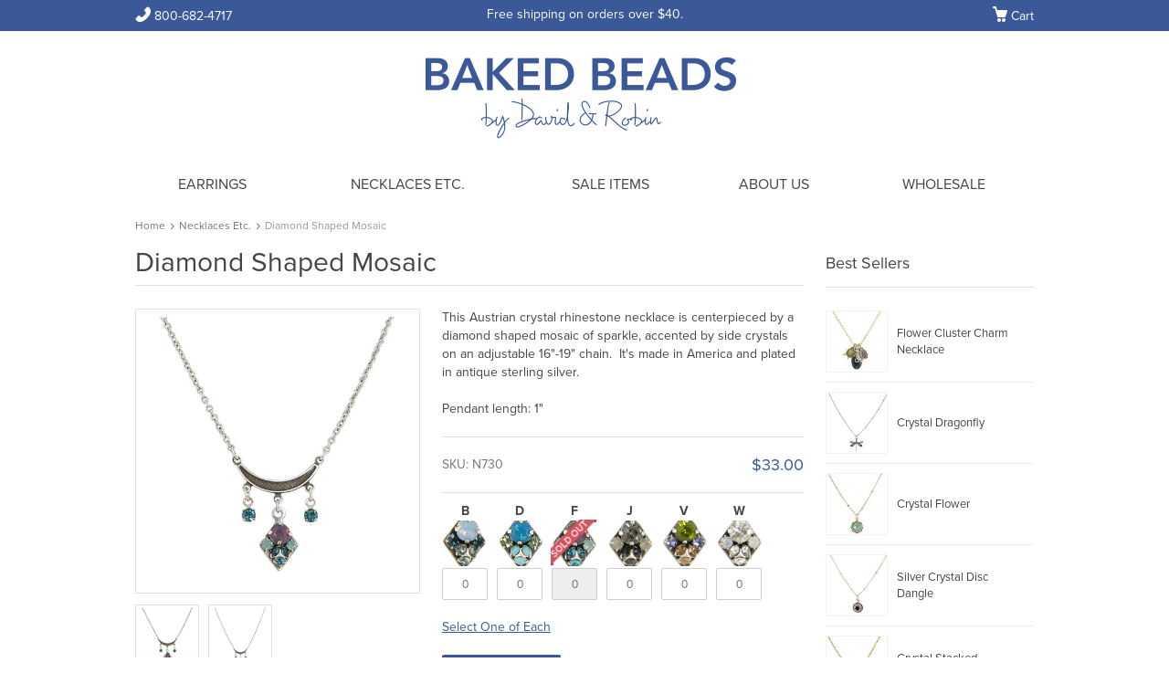

--- FILE ---
content_type: text/html
request_url: https://www.bakedbeads.com/necklaces/diamond-shaped-mosaic-n730
body_size: 9420
content:

<!-- %
Response.Status="301 Moved Permanently"
Response.AddHeader "Location","http://www.new-url.com/"
% --> 
<!doctype html>
<html lang="en">
<head>
<!-- meta charset="UTF-8" -->
<meta http-equiv="X-UA-Compatible" content="IE=edge,chrome=1">

<!-- VH: main -->


<!-- VH: head -->


<title>Diamond Shaped Mosaic Crystal Necklace by Baked Beads.</title>


<meta name="description" content="Diamond shaped mosaic pendant accented by side crystals on an adjustable 16-19 inch chain.  Made in America.
">
<meta name="robots" content="index">
<meta name="viewport" content="width=device-width">
<meta name="referrer" content="always">

<meta property="og:locale" content="en_us">
<meta property="og:title" content="Diamond Shaped Mosaic Crystal Necklace by Baked Beads.">
<meta property="og:type" content="website">
<meta property="og:description" content="Diamond shaped mosaic pendant accented by side crystals on an adjustable 16-19 inch chain.  Made in America.
">
<meta property="og:url" content="https://www.bakedbeads.com/necklaces/diamond-shaped-mosaic-n730">
<meta property="og:site_name" content="Baked Beads">

<link rel="canonical" href="https://www.bakedbeads.com/necklaces/diamond-shaped-mosaic-n730">

<link rel="apple-touch-icon-precomposed" sizes="144x144" href="/assets/ico/apple-touch-icon-144-precomposed.png">
<link rel="apple-touch-icon-precomposed" sizes="114x114" href="/assets/ico/apple-touch-icon-114-precomposed.png">
<link rel="apple-touch-icon-precomposed" sizes="72x72" href="/assets/ico/apple-touch-icon-72-precomposed.png">
<link rel="apple-touch-icon-precomposed" href="/assets/ico/apple-touch-icon-57-precomposed.png">

<link rel="shortcut icon" href="/assets/ico/favicon.ico">

<link href="/assets/css/style.min.css" rel="stylesheet" type="text/css">
<link href="/assets/css/jquery.jqzoom.css" rel="stylesheet" type="text/css">
<link href="/assets/webfonts/ss-junior.css" rel="stylesheet">
<link href="/assets/webfonts/ss-social-circle.css" rel="stylesheet">

<script src="/assets/js/jquery-1.7.2.min.js"></script> 
<script src="/assets/js/html5.js"></script>
<script src="/assets/js/main.js"></script>
<script src="/assets/js/jquery.carouFredSel-6.2.0-packed.js"></script>
<!--script src="/assets/js/jquery.touchSwipe.min.js"></script-->
<script src="/assets/js/checkbox.js"></script>
<script src="/assets/js/radio.js"></script>
<script src="/assets/js/selectBox.js"></script>
<script src="/assets/js/jquery.jqzoom-core.js"></script>

<script src="https://use.typekit.net/ifw4asr.js"></script>
<script>try{Typekit.load({ async: true });}catch(e){}</script>



<style>a, #what_new .prise, .currently_shopping li, .specials li .cont .prise, .product_page .entry_content .ava_price .price, .bottom_block.total table.subtotal td.price, .left_404 h1.text_404, .product .cart .price, .f_navigation nav.f_menu ul a, .f_navigation nav.f_menu ul a:hover, .f_info { color: #3b5998; } button, input[type="submit"], #top_wrapper, #cart_nav .cart_li:hover,  #cart_nav li:hover .cart_li, .cart_cont a.checkout, nav.private ul li a:hover, .left_menu ul li.current, .product_page .entry_content .block_cart .cart a.bay, .product_page .entry_content .block_cart .cart input[type="submit"],a.button_block, .product .cart a.obn:hover, .product .cart a.like:hover, .product .cart a.bay:hover, a.button { background-color: #3b5998; } button:hover, input[type="submit"]:hover, .product_page .entry_content .block_cart .cart a.bay:hover,.product_page .entry_content .block_cart .cart input[type="submit"]:hover, a.button_block:hover, a.button:hover { background-color: #555555 !important; } th { border-bottom-color: #3b5998; } .cart_li + ul.cart_cont, .product:hover { border-color: #3b5998; } .specials li .cont a:hover { color: #555555; } #top_wrapper.wholesale { background-color: #8b9fc2; }a:focus{outline:-webkit-focus-ring-color auto 5px}#block_nav_primary{margin:0 0 10px}#main{margin:20px 0}#content.grid_9{float:left}@media only screen and (max-width:664px){.breadcrumbs{margin:0 4%}#main #content.grid_9{margin-left:4%;margin-right:4%;width:92%}}@media only screen and (max-width:1007px){header#branding{height:auto;margin-top:20px;overflow:hidden;padding-bottom:0}#site_logo img{height:auto;max-width:300px}}#top_button .button_block{font-size:22px}#top_button .ss-mail:before,#top_button .ss-store:before,#top_button .ss-utensils:before{position:relative;right:5px;top:2px}@media only screen and (min-width:748px){#top_button .grid_4{display:table}#top_button .button_block{display:table-cell;line-height:24px;padding-left:10px;padding-right:10px;vertical-align:middle}}@media only screen and (max-width:747px){#top_button{margin-left:2%;margin-right:2%}#top_button .grid_4{display:table;float:left;padding:0;width:48%}#top_button .grid_4:nth-child(even){margin-left:2%;margin-right:0}#top_button .grid_4:nth-child(odd){margin-left:0;margin-right:2%}#top_button div.grid_4:nth-child(3){float:none;margin:auto}#top_button .button_block{display:table-cell;line-height:24px;padding-left:10px;padding-right:10px;vertical-align:middle}.grid_product{margin-left:0;margin-right:0}.grid_product .grid_3.product{display:inline;float:left;text-align:left;width:46%!important}.product .prev{background-color:#fff;margin:0;width:100%}.product .prev a{display:block;width:100%}.product .prev img{max-width:100%}}@media only screen and (max-width:410px){.grid_product .grid_3.product{height:306px;width:45%!important}.grid_product .grid_3.product .prev{height:180px}.grid_product .grid_3.product .prev img{max-height:180px}}@media only screen and (max-width:320px){.grid_product .grid_3.product{height:266px;width:45%!important}.grid_product .grid_3.product .prev{height:140px}.grid_product .grid_3.product .prev img{max-height:140px}}#featured-categories div{background-position:center;background-size:cover;margin-bottom:20px}#featured-categories a{background-color:rgba(59,89,152,.75);border-radius:2px;color:#fff;display:block;font-size:28px;padding:60px 20px;text-align:center;text-decoration:none}#featured-categories a:hover{background-color:rgba(255,255,255,.8);color:#3b5998}@media only screen and (max-width:747px){#featured-categories{margin-left:2%;margin-right:2%}#featured-categories .grid_3{display:inline-block;width:48%}#featured-categories .grid_3:nth-child(even){margin-left:2%;margin-right:0}#featured-categories .grid_3:nth-child(odd){margin-left:0;margin-right:2%}}@media only screen and (max-width:410px){#featured-categories .grid_3{margin-left:10px;margin-right:10px;padding-left:0;padding-right:0}}@media only screen and (max-width:1007px) and (min-width:748px){footer .f_navigation .grid_2{margin-bottom:30px;width:22.39%}footer .f_navigation .grid_4.fb-embed{text-align:center;width:100%}}@media only screen and (max-width:747px){footer .f_navigation .grid_2{margin-bottom:30px;width:96%}footer .f_navigation .grid_4.fb-embed{text-align:center;width:96%}}</style>



<style>
  #top { font-size: 14px; height: 30px; }
  .phone_top, .welcome, #cart_nav .cart_li { margin-top: 4px; }
  #cart_nav .cart_li { font-size: 14px; height: 30px; }
  header#branding { height: 115px; margin-top: 28px; }
  #main { margin-top: 16px; }
  h1 { font-size: 30px; }
  .contID-30 #content { width: 984px; }
  .contID-30 #sidebar { display: none; }

  @media only screen and (min-width: 1008px) {
    /* .primary ul li:nth-child(2) { width: 330px; } */
  }
  @media only screen and (max-width: 1007px) and (min-width: 748px) {
    .contID-30 #content { width: 97.38%; }
  }
  @media only screen and (max-width: 747px) {
    .contID-30 #content { width: 98%; }
  }
</style>  

<style>
  .contID-1698 #sidebar { display: none; }
</style>
    
<script>
(function(i,s,o,g,r,a,m){i['GoogleAnalyticsObject']=r;i[r]=i[r]||function(){
(i[r].q=i[r].q||[]).push(arguments)},i[r].l=1*new Date();a=s.createElement(o),
m=s.getElementsByTagName(o)[0];a.async=1;a.src=g;m.parentNode.insertBefore(a,m)
})(window,document,'script','//www.google-analytics.com/analytics.js','ga');

ga('create', 'UA-4120562-1', 'auto');
ga('send', 'pageview');

</script>


</head>

<body>


<!-- header -->


<div id="top_wrapper">

  <div class="container_12">
    <div id="top">
      <div class="grid_3 ">
        <div class="phone_top">
          <span><a href="tel:1-800-682-4717" onClick="ga('send', 'event', 'Header', 'Diamond Shaped Mosaic', 'Phone');"><i class="ss-icon ss-junior">Phone</i> 800-682-4717</a></span>
        </div> 
      </div> 
      <div class="grid_6">
        <div class="welcome">
          Free shipping on orders over $40. 
        </div> 
      </div> 
      <div class="grid_3">
         
        
        <ul id="cart_nav">
          <li>
            <a href="https://www.bakedbeads.com/cart" class="cart_li"><i class="ss-icon ss-junior">Cart</i> Cart</a>
            
          </li>
        </ul>
        
      </div> 
    </div> 
  
    <div class="clear"></div>
    
  </div>

</div> 



<div class="container_12">

  <header id="branding">
    <div class="grid_12">
      <hgroup>
        <h1 id="site_logo"><a href="https://www.bakedbeads.com/"><img src="/assets/imgs/logo@2x.png" alt="Baked Beads"/></a></h1>
        <h1 id="site_logo_small"><a href="https://www.bakedbeads.com/"><img src="/assets/imgs/logo-small@2x.png" alt="Baked Beads"/></a></h1>
      </hgroup>
    </div> 
  </header> 
</div>

<div class="clear"></div>

<div id="block_nav_primary">
  <div class="container_12">
    <div class="grid_12">
      <nav class="primary">
        <a class="menu-select" href="#">Navigation</a>
        <ul>
		  
          <li><a href="https://www.bakedbeads.com/earrings">Earrings</a></li>
		  
          <li><a href="https://www.bakedbeads.com/necklaces">Necklaces Etc.</a></li>
		  
          <li><a href="https://www.bakedbeads.com/sale">Sale Items</a></li>
		  
          <li><a href="https://www.bakedbeads.com/about">About Us</a></li>
		  
          <li><a href="https://www.bakedbeads.com/login">Wholesale</a></li>
          
        </ul>
      </nav> 
    </div> 
  </div> 
</div> 

<div class="clear"></div>

<!-- /header -->

<!-- VH: breadcrumbs -->

<div class="container_12">
  <div class="grid_12">
    <div class="breadcrumbs">
      <a href="/">Home</a><span>&#8250;</span><a href="/necklaces">Necklaces Etc.</a><span>&#8250;</span><span class="current">Diamond Shaped Mosaic</span>
    </div> 
  </div> 
</div> 

<div class="clear"></div>
  

<!-- Start Pages -->


<!-- VH: product-page -->



<style>
.block_cart { float: left; margin: 10px 10px 10px 0 !important; }
.block_cart .cart img { max-width: 50px; }
.block_cart .cart a { cursor: pointer; }
.block_cart .cart { color: #444 !important; font-size: 14px !important; }
.product_page .soc { float: left; margin-left: 0; }
.product_page .soc .stButton { margin-left:0 !important; }
.product_page .entry_content table { border-top: none; font-size: 13px; line-height: 20px; text-align: left; }
.product_page .entry_content table td { border-bottom: none; height: auto; }
.bay1 { cursor: default !important; }
</style>

<script language="JavaScript" type="text/JavaScript">
function FillQty() {
  for (var i = 0; i < addToCart.length; i++) {
    var e = addToCart.elements[i];
    if (e.type == "text" && e.name.match(/prodColID/)) {
    e.value = "1";
    }
  }
}

function CheckMinQty() {
var q=0; 
var inp = document.addToCart.getElementsByTagName("input"); 
//alert(inp.length); 
for(var i=0;i<inp.length;i++){ 
if(inp[i].getAttribute("type")=="text" && inp[i].getAttribute("class")=="number1"){ 
if(inp[i].value>0){ 
q++ 
} 
} 
} 
if(q==0){ 
alert('Please enter a quantity!'); 
return false; 
} 
} 

function CheckForSelection() {
var checkboxes = document.getElementsByName("prodID2"),
        i = checkboxes.length - 1;

    for ( ; i > -1 ; i-- ) {

        if ( checkboxes[i].checked ) { return true; }

    }
 	alert('Please select a display option!'); 
    return false;
}
</script>

<link rel="stylesheet" type="text/css" href="/plugins/fancybox/source/jquery.fancybox.css">
<script src="/plugins/fancybox/source/jquery.fancybox.js"></script>

<script type="text/javascript">
$(document).ready(function() {
	$(".addtocart-button-asdf").fancybox({
		'overlayShow'  	: 'true',
		'height'		: 280,
		'width'			: 400,
		'type'			: 'iframe',
		'href'			: 'https://www.bakedbeads.com/',
		'afterClose' 	: function() {
        	location.reload();
        	return;
    	}
	});
	$(".shopping-cart").bind("submit", function() {
		$.ajax({
		'transitionIn'		: 'none',
		'transitionOut'		: 'none',
		'type'				: 'POST',
		'cache'				: false,
		'url'				: '/pages/addtocartpage.asp',
		'data'        		: $(this).serializeArray(),
		'success'			: function(data) {
         		$.fancybox(data, {
					'afterClose' 	: function() {
						location.reload();
						return;
					}
				});
        	}
		});
		return false;
	});
});
</script>

<script>
dataLayer = [{
	'productId': 'N730',
	'productPrice': '33.00',
	'pageType': 'product',
	'storeType': 'retail'
}];
</script>

<section id="main">

  <div class="container_12">

    <div id="content" class="grid_9" itemscope itemtype="http://schema.org/Product">

      
      <h1 class="page_title"><span itemprop="name">Diamond Shaped Mosaic</span></h1>
      

      <div class="product_page">
      
        <div class="grid_4 img_slid" id="products">
        
          <!-- img class="sale" src="/breezy/images/new.png" alt="New"/ -->
          <!-- img class="sale" src="/breezy/images/sale.png" alt="Sale"/ -->
          <!-- img class="sale" src="/breezy/images/top.png" alt="Top"/ -->
          
          
          
          <div class="preview slides_container">
            <div class="prev_bg">
              
              
              <a class="jqzoom" rel="gal1" href="/uploads/images/products/2015/n730-zoom.jpg"><img src="/uploads/images/products/2015/n730-zoom.jpg" style="width: 100%" title="Diamond Shaped Mosaic" alt="Diamond Shaped Mosaic" itemprop="image" /></a>
              
              
            </div>
          </div> <!-- .prev -->
        
          <ul class="pagination clearfix" id="thumblist">
            
            <li><a href='javascript:void(0);' rel="{gallery: 'gal1', smallimage: '/uploads/images/products/2015/n730-product.jpg',largeimage: '/uploads/images/products/2015/n730-zoom.jpg'}"><img src='/uploads/images/products/2015/n730-thumb.jpg' alt="Diamond Shaped Mosaic"></a></li>
            
            <li><a href='javascript:void(0);' rel="{gallery: 'gal1', smallimage: '/uploads/images/products/2015/n730-2-product.jpg',largeimage: '/uploads/images/products/2015/n730-2-zoom.jpg'}"><img src='/uploads/images/products/2015/n730-2-thumb.jpg' alt="Diamond Shaped Mosaic"></a></li>
            
          </ul>
        
          <div class="next_prev">
            <a id="img_prev" class="arows" href="#"><span>Prev</span></a>
            <a id="img_next" class="arows" href="#"><span>Next</span></a>
          </div>
        
        </div> <!-- .grid_4 -->
        
        <div class="grid_5">
        
          <div class="entry_content">
          
            <span itemprop="description"><p>This Austrian crystal rhinestone necklace is centerpieced by a diamond shaped mosaic of sparkle, accented by side crystals on an adjustable 16"-19" chain. &nbsp;It's made in America and plated in antique sterling silver.</p>
<p>Pendant length: 1"</p></span>
            <div style="display:none;">
              <span itemprop="sku">N730</span>
            </div>
          
            <div class="ava_price" itemprop="offers" itemscope itemtype="http://schema.org/Offer">
              <div style="display: none;">
                <span itemprop="url">https://www.bakedbeads.com/necklaces/diamond-shaped-mosaic-n730</span>
              </div>
              <div class="availability_sku">

				
                
                <div class="availability" style="display:none;">Availability: <span><link itemprop="availability" href="http://schema.org/InStock" />In Stock</span></div>
				
				

                <div class="sku">SKU: N730</div>
              </div> 
              <div class="price">
                <div style="display: none;">
                  <span itemprop="priceCurrency">USD</span>
                  <span itemprop="price">33.00</span>
                </div>
                <div class="price_new">$33.00</div>
                
              </div> 
            </div> 
                        
            <!-- Start Displays -->
            
            
            
            <!-- End Displays -->
            
            <form ACTION="/pages/addtocartpage.asp" METHOD="POST" name="addToCart" id="addToCart" class="shopping-cart">
			
            <div class="block_cart">
              <div class="cart">
              
               
               <!-- Display Color for all Product Types except Pins -->
                <div style="text-align:center; font-weight:bold;">B
                </div>
                
                <a href="#" class="bay1"><img src="/uploads/images/products/2015/730b_1.jpg" alt="Baked Beads" /></a>
                
                <input type="hidden" name="prodColID" value="10771">
                <input type="text" class="number1" value="0"  onfocus="this.value='';" name="prodColID" />
                    
				 
              </div>
              <div class="clear"></div>
            </div>
            
            <div class="block_cart">
              <div class="cart">
              
               
               <!-- Display Color for all Product Types except Pins -->
                <div style="text-align:center; font-weight:bold;">D
                </div>
                
                <a href="#" class="bay1"><img src="/uploads/images/products/2015/730d_1.jpg" alt="Baked Beads" /></a>
                
                <input type="hidden" name="prodColID" value="10772">
                <input type="text" class="number1" value="0"  onfocus="this.value='';" name="prodColID" />
                    
				 
              </div>
              <div class="clear"></div>
            </div>
            
            <div class="block_cart">
              <div class="cart">
              
               
               <!-- Display Color for all Product Types except Pins -->
                <div style="text-align:center; font-weight:bold;">F
                </div>
                
                <img class="sold-out" src="/assets/imgs/sold-out.png" alt="Sold Out" />
				
                <a href="#" class="bay1"><img src="/uploads/images/products/2015/730f_1.jpg" alt="Baked Beads" /></a>
                
                <input type="hidden"  value="10773">
                <input type="text" class="number1" value="0"  onfocus="this.value='';"  readonly />
                    
				 
              </div>
              <div class="clear"></div>
            </div>
            
            <div class="block_cart">
              <div class="cart">
              
               
               <!-- Display Color for all Product Types except Pins -->
                <div style="text-align:center; font-weight:bold;">J
                </div>
                
                <a href="#" class="bay1"><img src="/uploads/images/products/2015/730j_1.jpg" alt="Baked Beads" /></a>
                
                <input type="hidden" name="prodColID" value="10774">
                <input type="text" class="number1" value="0"  onfocus="this.value='';" name="prodColID" />
                    
				 
              </div>
              <div class="clear"></div>
            </div>
            
            <div class="block_cart">
              <div class="cart">
              
               
               <!-- Display Color for all Product Types except Pins -->
                <div style="text-align:center; font-weight:bold;">V
                </div>
                
                <a href="#" class="bay1"><img src="/uploads/images/products/2015/730v_1.jpg" alt="Baked Beads" /></a>
                
                <input type="hidden" name="prodColID" value="10775">
                <input type="text" class="number1" value="0"  onfocus="this.value='';" name="prodColID" />
                    
				 
              </div>
              <div class="clear"></div>
            </div>
            
            <div class="block_cart">
              <div class="cart">
              
               
               <!-- Display Color for all Product Types except Pins -->
                <div style="text-align:center; font-weight:bold;">W
                </div>
                
                <a href="#" class="bay1"><img src="/uploads/images/products/2015/730w_1.jpg" alt="Baked Beads" /></a>
                
                <input type="hidden" name="prodColID" value="10776">
                <input type="text" class="number1" value="0"  onfocus="this.value='';" name="prodColID" />
                    
				 
              </div>
              <div class="clear"></div>
            </div>
            
            <input type="hidden" name="ordID" value=""/>
            <input type="hidden" name="visitorCookie" value="359106957"/>
            <input type="hidden" name="MM_update" value="addToCart">
          
            <div class="clear"></div>
          
            <div class="block_cart">
              <div class="cart">
                  
                
                <p style="text-align:left;"><a href="#" onClick="FillQty();">Select One of Each</a></p>
                <!-- a href="/cart" class="bay">Add to Cart Link</a -->
                <input class="bay addtocart-button" name="Add to Cart" value="Add to Cart" onclick="return CheckMinQty();" type="submit">
       
                 
                    
                
              </div>
              <div class="clear"></div>
            </div> 
            <input type="hidden" name="productID" id="productID" value="2466">
          </form>
          
          <!-- prodid = 2466 -->
          
          
            
            <div class="clear"></div>
            
            <div class="soc">
              <span class="st_facebook_button" displayText="Facebook"></span>
              <span class="st_twitter_button" displayText="Tweet"></span>
              <span class="st_pinterest_button" displayText="Pinterest"></span>
            </div> 
            
            
          
          </div> <!-- .entry_content -->
        
        </div> <!-- .grid_5 -->
      
        <div class="clear" style="height:30px;"></div>
      
        
      
      </div> <!-- .product_page -->
      
      <div class="clear"></div>

    </div> <!-- #content -->

    <div id="sidebar" class="grid_3">
        
      <!-- Include categories.asp --> 
      
      
<!-- File: specials.asp -->

<aside id="specials" class="specials">

  <h3>Best Sellers</h3>
  <ul>
	
    <li>
      <div class="prev">
        
        <a href="/necklaces/cluster-charm7-cn007"><img src="/uploads/images/products/2025/CN007 cluster-thumb.jpg" alt="" /></a>
        
      </div>
      <div class="cont">
        <a href="/necklaces/cluster-charm7-cn007">Flower Cluster Charm Necklace</a>
        <!-- <div class="prise"><span class="old">$177.00</span>$75.00</div> -->
      </div>
    </li>
    
    <li>
      <div class="prev">
        
        <a href="/necklaces/crystal-dragonfly-n1033"><img src="/uploads/images/products/2019/n1033-thumb.jpg" alt="Crystal Dragonfly" /></a>
        
      </div>
      <div class="cont">
        <a href="/necklaces/crystal-dragonfly-n1033">Crystal Dragonfly</a>
        <!-- <div class="prise"><span class="old">$177.00</span>$75.00</div> -->
      </div>
    </li>
    
    <li>
      <div class="prev">
        
        <a href="/necklaces/crystal-flower-n1292"><img src="/uploads/images/products/2025/N1292G-thumb.jpg" alt="" /></a>
        
      </div>
      <div class="cont">
        <a href="/necklaces/crystal-flower-n1292">Crystal Flower</a>
        <!-- <div class="prise"><span class="old">$177.00</span>$75.00</div> -->
      </div>
    </li>
    
    <li>
      <div class="prev">
        
        <a href="/necklaces/crystal-disc-dangle-n814"><img src="/uploads/images/products/2023/n814p-thumb.jpg" alt="" /></a>
        
      </div>
      <div class="cont">
        <a href="/necklaces/crystal-disc-dangle-n814">Silver Crystal Disc Dangle</a>
        <!-- <div class="prise"><span class="old">$177.00</span>$75.00</div> -->
      </div>
    </li>
    
    <li>
      <div class="prev">
        
        <a href="/necklaces/crystal-rectangle-n1291"><img src="/uploads/images/products/2025/N1291F-thumb.jpg" alt="" /></a>
        
      </div>
      <div class="cont">
        <a href="/necklaces/crystal-rectangle-n1291">Crystal Stacked Rectangle</a>
        <!-- <div class="prise"><span class="old">$177.00</span>$75.00</div> -->
      </div>
    </li>
    
  </ul>

</aside> <!-- #specials -->

<aside>
  <div id="featured-categories">
    <div style="background-image: url(/uploads/images/banners/featured-earrings.jpg)">
      <a href="https://www.bakedbeads.com/earrings" onClick="ga('send', 'event', 'Sidekick', 'Diamond Shaped Mosaic', 'Earrings');">Earrings</a>
    </div>
    <div style="background-image: url(/uploads/images/banners/featured-necklaces.jpg)">
      <a href="https://www.bakedbeads.com/necklaces" onClick="ga('send', 'event', 'Sidekick', 'Diamond Shaped Mosaic', 'Necklaces');">Necklaces Etc.</a>
    </div>
    <!--div style="background-image: url(/uploads/images/banners/featured-scarves.jpg)">
      <a href="https://www.bakedbeads.com/scarves" onClick="ga('send', 'event', 'Sidekick', 'Diamond Shaped Mosaic', 'Scarves');">Scarves</a>
    </div-->
    <!--div style="background-image: url(/uploads/images/banners/featured-pins.jpg)">
      <a href="https://www.bakedbeads.com/pins" onClick="ga('send', 'event', 'Sidekick', 'Diamond Shaped Mosaic', 'Pins');">Pins</a>
    </div-->
    <div class="clear"></div>
  </div>
</aside>
  
            
      <!-- banners.asp --> 
            
      <!-- newsletter-signup.asp --> 
        
    </div> <!-- #sidebar -->

    <div class="clear"></div>

  </div> <!-- .container_12 -->
  
</section> <!-- #main -->

<div class="clear"></div>



<!-- End Pages -->


<!-- footer -->

<div id="fb-root"></div>
<script>(function(d, s, id) {
  var js, fjs = d.getElementsByTagName(s)[0];
  if (d.getElementById(id)) return;
  js = d.createElement(s); js.id = id;
  js.src = "//connect.facebook.net/en_US/all.js#xfbml=1&appId=533466706714002";
  fjs.parentNode.insertBefore(js, fjs);
}(document, 'script', 'facebook-jssdk'));</script>

<footer>
  
  <div class="f_navigation">
    <div class="container_12">
      <div class="grid_2">
        <h3>Products</h3>
        <nav class="f_menu">
          <ul>
			
            <li><a href="https://www.bakedbeads.com/earrings" onClick="ga('send', 'event', 'Footer', 'Diamond Shaped Mosaic', 'Earrings');">Earrings</a></li>
			 
            <li><a href="https://www.bakedbeads.com/necklaces" onClick="ga('send', 'event', 'Footer', 'Diamond Shaped Mosaic', 'Necklaces Etc.');">Necklaces Etc.</a></li>
			 
            <li><a href="https://www.bakedbeads.com/sale" onClick="ga('send', 'event', 'Footer', 'Diamond Shaped Mosaic', 'Sale Items');">Sale Items</a></li>
			 
            <li><a href="https://www.bakedbeads.com/about" onClick="ga('send', 'event', 'Footer', 'Diamond Shaped Mosaic', 'About Us');">About Us</a></li>
			  
          </ul>
        </nav> 
      </div> 
      <div class="grid_2">
        <h3>Information</h3>
        <nav class="f_menu">
          <ul>
			
            
            <li>
                    
                <a href="https://www.bakedbeads.com/about">About Us</a>
       
                </li>
            
            
            
            <li>
                    
                <a href="https://www.bakedbeads.com/about/made-in-america">Made in America</a>
       
                </li>
            
            
            
            <li>
                    
                <a href="https://www.bakedbeads.com/about/community-support">Community Support</a>
       
                </li>
            
            
            
            <li>
                    
                <a href="https://www.bakedbeads.com/about/clearance-sales">Warehouse Sale</a>
       
                </li>
            
            
            
            <li>
                    
                <a href="https://www.bakedbeads.com/about/prospective-wholesalers">Prospective Wholesalers</a>
       
                </li>
            
            
            
            <li>
                    
                <a href="https://www.bakedbeads.com/about/privacy-policy">Privacy Policy</a>
       
                </li>
            
              
          </ul>
        </nav> 
      </div> 
      <div class="grid_2">
        <h3>Customer Service</h3>
        <nav class="f_menu">
          <ul>
			
            <li><a href="https://www.bakedbeads.com/customer-service/email-signup">Email Signup</a></li>
            
            <li><a href="https://www.bakedbeads.com/customer-service/contact">Contact Us</a></li>
            
            <li><a href="https://www.bakedbeads.com/customer-service/orders-returns-exchanges">Orders, Returns & Exchanges</a></li>
            
            <li><a href="https://www.bakedbeads.com/customer-service/faqs">FAQs</a></li>
             
            <li><a href="https://www.bakedbeads.com/site-map">Site Map</a></li>  
          </ul>
        </nav>
      </div>
      <div class="grid_2">
        <h3>Contact Us</h3>
        <ul class="f_contact">
          <li><i class="ss-icon ss-junior">Location</i> 6973 Main Street<br><span style="margin-left: 20px;">Waitsfield, VT</span><br><span style="margin-left: 20px;">05673</span></li>
          <li><i class="ss-icon ss-junior">Phone</i> <a href="tel:1-800-682-4717" onClick="ga('send', 'event', 'Footer', 'Diamond Shaped Mosaic', 'Phone');">800-682-4717</a></li>
          <!-- li><i class="ss-icon ss-junior">Mail</i> email@bakedbeads.com</li -->
          <li><i class="ss-icon ss-junior">Mail</i> <a href="https://www.bakedbeads.com/customer-service/contact">Email Us</a></li>
        </ul> 
      </div>
      <div class="grid_4 fb-embed" style="overflow:hidden;">
        <div class="fb-like-box" data-href="http://www.facebook.com/bakedbeads" data-width="312" data-height="200" data-colorscheme="light" data-show-faces="true" data-header="false" data-stream="false" data-show-border="false"></div>
      </div> 
      <div class="clear"></div>
    </div> 
  </div> 
  <div class="f_info">
    <div class="container_12">
      <div class="grid_6">
        <p class="copyright">&copy; <script type="text/javascript"> var d = new Date();  document.write(d.getFullYear()); </script> Baked Beads.</p>
      </div> 
      <div class="grid_6">
        <div class="soc">
          <a href="https://www.instagram.com/bakedbeads/" onClick="ga('send', 'event', 'Social', 'Diamond Shaped Mosaic', 'Instagram');" target="_blank"><i class="ss-icon ss-social-circle">Instagram</i></a> <a href="https://www.facebook.com/BakedBeads" onClick="ga('send', 'event', 'Social', 'Diamond Shaped Mosaic', 'Facebook');" target="_blank"><i class="ss-icon ss-social-circle">Facebook</i></a>
        </div> 
      </div> 
      <div class="clear"></div>
    </div> 
  </div> 
  
</footer>

<!-- /footer -->
<!-- vh start foot -->

<!-- Google Tag Manager -->
<script>(function(w,d,s,l,i){w[l]=w[l]||[];w[l].push({'gtm.start':
new Date().getTime(),event:'gtm.js'});var f=d.getElementsByTagName(s)[0],
j=d.createElement(s),dl=l!='dataLayer'?'&l='+l:'';j.async=true;j.src=
'https://www.googletagmanager.com/gtm.js?id='+i+dl;f.parentNode.insertBefore(j,f);
})(window,document,'script','dataLayer','GTM-W776C7Z');</script>
<!-- End Google Tag Manager -->

<script src="/assets/webfonts/ss-junior.js"></script>
<script src="/assets/webfonts/ss-social.js"></script>
<!-- script type="text/javascript" src="/assets/js/retina-1.1.0.js"></script -->
<script src="/assets/js/jquery.scrolldepth.js"></script>
<script>
$(function() {
  $.scrollDepth();
});
</script>

<!-- vh end foot -->

</body>
</html>


--- FILE ---
content_type: text/css
request_url: https://www.bakedbeads.com/assets/css/style.min.css
body_size: 19191
content:
body{min-width:1008px}img{max-width:100%;height:auto}.zoomPad img{max-width:none}.container_12{margin-left:auto;margin-right:auto;width:1008px}.grid_1,.grid_10,.grid_11,.grid_12,.grid_2,.grid_3,.grid_4,.grid_5,.grid_6,.grid_7,.grid_8,.grid_9{display:inline;float:left;margin-left:12px;margin-right:12px}.container_12 .grid_1{width:60px}.container_12 .grid_2{width:144px}.container_12 .grid_3{width:228px}.container_12 .grid_4{width:312px}.container_12 .grid_5{width:396px}.container_12 .grid_6{width:480px}.container_12 .grid_7{width:564px}.container_12 .grid_8{width:648px}.container_12 .grid_9{width:732px}.container_12 .grid_10{width:816px}.container_12 .grid_11{width:900px}.container_12 .grid_12{width:984px;position:relative}@media only screen and (min-width:748px) and (max-width:1007px){body{min-width:748px}.container_12{margin-left:auto;margin-right:auto;width:100%}.grid_1,.grid_10,.grid_11,.grid_12,.grid_2,.grid_3,.grid_4,.grid_5,.grid_6,.grid_7,.grid_8,.grid_9{display:inline;float:left;margin-left:1.3%;margin-right:1.3%}.container_12 .grid_1{width:5.73%}.container_12 .grid_2{width:14.06%}.container_12 .grid_3{width:22.39%}.container_12 .grid_4{width:30.72%}.container_12 .grid_5{width:39.06%}.container_12 .grid_6{width:47.4%}.container_12 .grid_7{width:55.72%}.container_12 .grid_8{width:64.06%}.container_12 .grid_9{width:72.35%}.container_12 .grid_10{width:80.72%}.container_12 .grid_11{width:89.06%}.container_12 .grid_12{width:97.4%;position:relative}}@media only screen and (max-width:747px){body{min-width:310px}.container_12{margin-left:auto;margin-right:auto;width:100%}.grid_1,.grid_10,.grid_11,.grid_12,.grid_2,.grid_3,.grid_4,.grid_5,.grid_6,.grid_7,.grid_8,.grid_9{display:inline;float:left;margin-left:10px;margin-right:10px}.container_12 .grid_1{width:60px}.container_12 .grid_2{width:144px}.container_12 .grid_3{width:228px}.container_12 .grid_4{width:312px}.container_12 .grid_12{box-sizing:border-box;-moz-box-sizing:border-box;-webkit-box-sizing:border-box;margin:0;padding:0 10px;width:100%;position:relative}}@media only screen and (max-width:410px){.container_12 .grid_1,.container_12 .grid_10,.container_12 .grid_11,.container_12 .grid_12,.container_12 .grid_2,.container_12 .grid_3,.container_12 .grid_4,.container_12 .grid_5,.container_12 .grid_6,.container_12 .grid_7,.container_12 .grid_8,.container_12 .grid_9{box-sizing:border-box;-moz-box-sizing:border-box;-webkit-box-sizing:border-box;margin:0;padding-left:1%;padding-right:1%;width:100%}}.alpha{margin-left:0}.omega{margin-right:0}.clear{clear:both;display:block;overflow:hidden;visibility:hidden;width:0;height:0}.clearfix:after,.clearfix:before{content:"\0020";display:block;overflow:hidden;visibility:hidden;width:0;height:0}.clearfix:after{clear:both}.clearfix{zoom:1}*{padding:0;margin:0;border:0 none;-webkit-font-smoothing:antialiased}a,abbr,acronym,address,applet,b,big,blockquote,body,caption,center,cite,code,dd,del,dfn,div,dl,dt,em,fieldset,font,form,h1,h2,h3,h4,h5,h6,html,i,iframe,img,ins,kbd,label,legend,li,object,ol,p,pre,q,s,samp,small,span,strike,strong,sub,sup,table,tbody,td,tfoot,th,thead,tr,tt,u,ul,var{margin:0;padding:0;border:0;outline:0;font-size:100%;vertical-align:baseline;background:0 0}article,aside,audio,canvas,command,datalist,details,embed,figcaption,figure,footer,header,hgroup,keygen,meter,nav,output,progress,section,source,video{display:block}mark,rp,rt,ruby,summary,time{display:inline}ul{list-style:none}a{text-decoration:underline;color:#59b7c2}a:active,a:hover,nav a{text-decoration:none}b,strong{font-family:proxima-nova-n4,proxima-nova,Arial,Verdana,serif}b,li,p,strong{font-size:14px;line-height:20px}hr{background:#e0e0e0;height:1px}h1,h2,h3,h4,h5,h6{font-family:proxima-nova-n4,proxima-nova,Myriad Pro,Verdana,serif;font-weight:400;color:#444;line-height:1;padding-bottom:23px}h1{font-size:32px}h2{font-size:27px}h3{font-size:23px}h4{font-size:20px}h5{font-size:17px}h6{font-size:14px}.niceCheck{width:16px;height:17px;overflow:hidden;display:inline-block;cursor:pointer;background:url(/assets/imgs/check-bg.png) left top no-repeat}.niceChecked{background-position:left bottom}.niceCheck input{margin-left:-20px!important}.niceRadio{width:16px;height:17px;overflow:hidden;display:inline-block;cursor:pointer;background:url(/assets/imgs/radio-bg.png) left top no-repeat}.radioChecked{background-position:left bottom}.niceRadio input{margin-left:-20px}.selectBox,select{display:inline-block;position:relative;height:33px;padding-left:10px;font:400 12px/33px proxima-nova-n4,proxima-nova,Arial,Verdana,serif;color:#444;text-decoration:none!important;background:#fff;border:1px solid #ccc;border-radius:2px;-moz-border-radius:2px;-khtml-border-radius:2px}.selectBox:hover{color:#000;text-decoration:none}.selectBox-label{padding:0 30px 0 0}.selectBox-arrow{position:absolute;left:auto;right:0;top:0;width:32px;height:33px;overflow:hidden;cursor:pointer;background:url(/assets/imgs/select-button.png) 50% 50% no-repeat #f5f7f9}.selectBox-arrow:hover{background:url(/assets/imgs/select-button.png) 50% 50% no-repeat #eff7ff}.selectBox-dropdown-menu{position:absolute;list-style:none;font:400 12px/33px proxima-nova-n4,proxima-nova,Arial,Verdana,serif;color:#777;background:#fff;margin:0;padding:0;border:1px solid #ccc}.selectBox-dropdown-menu li{display:block}.selectBox-dropdown-menu li a{display:block;padding:0 2px 0 10px;margin:0;color:#777;text-decoration:none;cursor:pointer}.selectBox-dropdown-menu li+li a{border-top:1px solid #e0e0e0}.selectBox-dropdown-menu li a:hover{color:#444;text-decoration:none;background:#eff7ff}button,input[type=submit]{height:35px;display:block;background:#59b7c2;color:#fefefe;text-align:center;font:400 12px proxima-nova-n4,proxima-nova,Myriad Pro,Verdana,serif;border-radius:2px;-moz-border-radius:2px;-khtml-border-radius:2px;cursor:pointer}button:hover,input[type=submit]:hover{background:#555}input[type=submit]:active,input[type=submit]:focus{background:#2baab9;box-shadow:inset 0 0 10px #1d8d9b;-moz-box-shadow:inset 0 0 10px #1d8d9b;-webkit-box-shadow:inset 0 0 10px #1d8d9b}input[type=email],input[type=password],input[type=text]{height:33px;padding:0 10px;border:1px solid #ccc;color:#777;border-radius:2px;-moz-border-radius:2px;-khtml-border-radius:2px}input[type=email]:focus,input[type=text]:focus,textarea:focus{outline:0;border:1px solid #59b7c2;box-shadow:0 0 4px #59b7c2;-moz-box-shadow:0 0 4px #59b7c2;-webkit-box-shadow:0 0 4px #59b7c2}input[readonly]{background:#eee;border:1px solid #ccc}textarea{height:83px;padding:5px 10px;border:1px solid #ccc;color:#777;border-radius:2px;-moz-border-radius:2px;-khtml-border-radius:2px}.blockquote{padding:0 0 0 59px;background:url(/assets/imgs/bg_blockquote.png) no-repeat 8px 4px}blockquote{border-left:1px solid #e0e0e0;padding:0 0 0 25px;color:#444;font:16px/25px Bitter-Italic,Myriad Pro,Verdana,serif}.alignleft,.alignright{border:1px solid #e0e0e0;margin:0 25px 25px 0;float:left;border-radius:2px;-moz-border-radius:2px;-khtml-border-radius:2px}.alignright{margin:0 0 25px 25px;float:right}.aligncenter{display:block;text-align:center;margin:0 auto}.alignleft img,.alignright img{padding:4px}.img_description{font:12px/17px proxima-nova-n4,proxima-nova,Myriad Pro,Verdana,serif;color:#777;width:206px;padding:5px 10px;text-align:center;border-top:1px solid #e0e0e0}table{width:100%;margin:20px 0;text-align:center;border-collapse:collapse;border-top:1px solid #e0e0e0;font:400 14px proxima-nova-n4,proxima-nova,Arial,Verdana,serif}td{height:49px;vertical-align:middle;border-bottom:1px solid #e0e0e0;border-collapse:collapse}th{height:49px;vertical-align:middle;border-bottom:1px solid #3B5998;font:400 14px proxima-nova-n4,proxima-nova,Myriad Pro,Verdana,serif}td.bg,th.bg{background:#f7f7f7}.global-site-notice.demo-notice{display:none}body{margin:0 auto;color:#444;font:400 13px/20px proxima-nova-n4,proxima-nova,Arial,Verdana,serif;overflow-x:hidden}.surely{color:#c3293a;margin:0 3px;vertical-align:top}#top_wrapper{display:block;background:#3B5998}#top_wrapper.wholesale{background:#fe9332}#top_wrapper.wholesale a{color:#fff}#top{height:40px;color:#FFF;font:400 16px/24px proxima-nova-n4,proxima-nova,Myriad Pro,Verdana,serif}#top .ss-icon,#top_wrapper.wholesale .ss-icon{font-size:16px;position:relative;top:2px}.phone_top{margin:9px 0 0}.phone_top a{color:#fff;text-decoration:none}.cart_top{display:none}.welcome{margin:9px 0 0;text-align:center}.welcome a{text-decoration:none}.welcome a:hover{text-decoration:underline}.lang,.valuta{float:right}.lang ul,.valuta ul{list-style:none}.lang ul li,.valuta ul li{float:left}.lang ul li a,.valuta ul li a{margin:9px 0 0 1px;width:27px;height:36px;background:#e6e9ed;color:#444;display:block;text-align:center;float:left;line-height:36px;text-decoration:none}.lang ul li.curent a,.valuta ul li.curent a{margin:0 0 0 1px;padding:9px 0 0;background:#59b7c2!important;color:#fff;text-decoration:none;font:700 11px/36px proxima-nova-n4,proxima-nova,Arial,Verdana,serif;float:left}.lang{margin:0 23px 0 0}.lang ul li a{width:36px;font:400 11px/36px proxima-nova-n4,proxima-nova,Arial,Verdana,serif}.lang ul li a:hover,.valuta ul li a:hover{background:#d5e4f1;text-decoration:none}.valuta ul li.curent a{font:700 13px/36px proxima-nova-n4,proxima-nova,Arial,Verdana,serif}.valuta ul li a{font:400 13px/36px proxima-nova-n4,proxima-nova,Arial,Verdana,serif}header#branding{width:100%;height:125px;margin:35px 0 0}header#branding .grid_6{height:100px;position:relative;z-index:1001}#site_logo{margin:0 0 0 -10px;padding:0;text-align:center}#site_logo img{width:345px;height:90px}#site_logo_small{display:none}#site_description{font:11px/16px proxima-nova-n4,proxima-nova,Myriad Pro,Verdana,serif;color:#aaa;padding:0}form.search{margin:16px 0 0}form.search .entry_form{width:193px;height:33px;padding:0 25px 0 8px;border:1px solid #ccc;color:#777;background:url(/assets/imgs/bg_search.png) no-repeat 204px center;border-radius:2px;-moz-border-radius:2px;-khtml-border-radius:2px;font:400 12px proxima-nova-n4,proxima-nova,Arial,Verdana,serif}form.search input.entry_form:hover{border:1px solid #afafaf;background:url(/assets/imgs/bg_search_h.png) no-repeat 204px center}form.search input.entry_form:focus{outline:0;border:1px solid #59b7c2;box-shadow:0 0 4px #59b7c2;-moz-box-shadow:0 0 4px #59b7c2;-webkit-box-shadow:0 0 4px #59b7c2}#cart_nav{float:right}#cart_nav li{position:relative}#cart_nav .cart_li{display:block;height:35px;margin:9px 0 0;color:#FFF;text-align:right;text-decoration:none;font:400 16px/24px proxima-nova-n4,proxima-nova,Myriad Pro,Verdana,serif;border-radius:2px;-moz-border-radius:2px;-khtml-border-radius:2px}#cart_nav :hover.cart_li,#cart_nav li:hover .cart_li{text-align:center;text-decoration:none}.cart_li+ul.cart_cont{display:none;position:absolute;right:0;top:34px;padding:10px 20px 20px;background:#f7f7f7;border:1px solid #3B5998;border-radius:2px;-moz-border-radius:2px;-khtml-border-radius:2px;z-index:1001}.cart_li+ul.cart_cont p{font:400 13px/24px proxima-nova-n4,proxima-nova,Myriad Pro,Verdana,serif}li:hover .cart_li+ul.cart_cont{display:block}.cart_li+ul.cart_cont li{border-top:0 none;padding:10px 0;width:270px}.cart_li+ul.cart_cont li.no_border{border:0 none;padding:10px 0 0;width:270px}.cart_cont .prev_cart{display:block;float:left;width:56px;height:56px;text-align:center;background:#fff;border:1px solid #e0e0e0;border-radius:2px;-moz-border-radius:2px;-khtml-border-radius:2px}.cart_cont .cart_vert{width:56px;height:56px;display:table-cell;vertical-align:middle;//display:block;//height:auto;//margin-top:expression((28-parseInt(offsetHeight)/2)  <0 ? "0" : 28-(parseInt(offsetHeight)/2) +'px')}.cart_cont .prev_cart img{max-width:42px;max-height:42px}.cart_cont .cont_cart{float:left;width:190px;height:56px;padding:0 0 0 10px;font:400 12px/17px proxima-nova-n4,proxima-nova,Arial,Verdana,serif}.cart_cont .cont_cart h4{color:#777;font:400 12px/17px proxima-nova-n4,proxima-nova,Arial,Verdana,serif;padding:0}.cart_cont .cont_cart .price{color:#444;margin:10px 0 0;font:400 12px/17px proxima-nova-n4,proxima-nova,Arial,Verdana,serif}.cart_cont .close{float:left;width:11px;height:11px;display:block;background:url(/assets/imgs/close.png) no-repeat 0 0}.cart_cont a.checkout,.cart_cont a.view_cart{float:left;width:120px;height:34px;display:block;color:#fff;text-align:center;text-decoration:none;font:400 11px/34px proxima-nova-n4,proxima-nova,Myriad Pro,Verdana,serif;border-radius:2px;-moz-border-radius:2px;-khtml-border-radius:2px;cursor:pointer}.cart_cont a.view_cart{background:#555}.cart_cont a.checkout{background:#555;margin:0 0 0 10px}.cart_cont a.checkout:hover,.cart_cont a.view_cart:hover{box-shadow:0 0 2px #444;-moz-box-shadow:0 0 2px #444;-webkit-box-shadow:0 0 2px #444}nav.private{float:right;margin:16px 0 0;font:400 12px proxima-nova-n4,proxima-nova,Arial,Verdana,serif}nav.private ul{list-style:none}nav.private ul li{float:left;height:35px}nav.private ul li.separator{color:#e0e0e0;font-size:14px;line-height:35px;margin:0 2px;float:left}nav.private ul li a{position:relative;float:left;height:35px;padding:0 10px;margin:0;line-height:35px;color:#777}nav.private ul li a:hover{position:relative;color:#fefefe;background:#59b7c2;text-decoration:none;border-radius:2px;-moz-border-radius:2px;-khtml-border-radius:2px}#block_nav_primary{width:100%;height:50px;margin:0 0 20px;position:relative;z-index:1000}.primary .menu-select{display:none}.form-login{width:334px;float:right}.form-login h3{font:400 16px/16px proxima-nova-n4,proxima-nova,Myriad Pro,Verdana,serif;padding:0 0 10px;margin:0 0 10px;border-bottom:1px solid #e0e0e0}.form-login strong{color:#707070;font-family:proxima-nova-n4,proxima-nova,Arial,Verdana,serif;font-size:14px;line-height:20px}.form-login .surely{color:#c3293a;margin-top:0;margin-right:3px;margin-bottom:0;margin-left:3px;vertical-align:top}.form-login input[type=email],.form-login input[type=text]{width:312px;margin:5px 0 13px}#content ul.sales-reps{float:left;list-style-type:none;margin:0 20px 20px 0;padding:0;width:40%}@media only screen and (min-width:1008px){.primary ul{display:table;width:100%}.primary ul li{display:table-cell}.primary ul li a{height:48px;padding:0 10px;color:#444;text-transform:uppercase;font:400 16px/50px proxima-nova-n4,proxima-nova,Myriad Pro,Verdana,serif;display:block;text-align:center}.primary ul li a:active,.primary ul li a:hover,.primary ul li:active a,.primary ul li:hover a{background:#3B5998;text-decoration:none;color:#FFF}.primary ul li.curent a{color:#444;background:#f5f7f9}.primary ul ul.sub{display:none}.primary ul li:active>ul.sub,.primary ul li:hover>ul.sub{display:block}.primary ul ul.sub{position:absolute;top:48px;left:0;z-index:999;background:#fff;border:1px solid #e0e0e0;border-radius:2px;-moz-border-radius:2px;-khtml-border-radius:2px;box-shadow:0 0 2px #e0e0e0;-moz-box-shadow:0 0 2px #e0e0e0;-webkit-box-shadow:0 0 2px #e0e0e0}.primary ul ul.sub li a{border:0 none;width:210px;height:39px;color:#777;text-transform:capitalize;font:400 13px/39px proxima-nova-n4,proxima-nova,Myriad Pro,Verdana,serif;background:#fff}.primary ul ul.sub li+li a{border-top:1px solid #e0e0e0}.primary ul ul.sub li a:hover{background:#f5f7f9}}#slider .slide{float:left;position:relative;max-height:420px}#slider .slide img{width:100%;height:100%}.slid_text{position:absolute;top:70px;left:495px;color:#131313}.slid_text .slid_title{line-height:1.5;margin:0 0 18px;padding:5px 0}.slid_text .slid_title span{padding:5px 10px;font-size:36px;background:#fff;opacity:.7;color:#222}.slid_text p{padding:5px 0;margin:0 0 2px}.slid_text p span{padding:5px 10px;font-size:16px;background:#fff;opacity:.7;color:#222}.slidnext,.slidprev{position:absolute;background:#fff;height:42px;width:42px;cursor:pointer;z-index:9;margin:218px 0 0;text-align:center;font:700 15px/42px Arial,Verdana,serif;opacity:.85;color:#444}.slidnext span,.slidprev span{display:block;margin:13px 0 0 16px;width:10px;height:15px;background:url(/assets/imgs/bg_arows.png) no-repeat left top;text-indent:-9999px}.slidnext span{background:url(/assets/imgs/bg_arows.png) no-repeat right top}.slidprev:hover span{background:url(/assets/imgs/bg_arows.png) no-repeat left bottom}.slidnext:hover span{background:url(/assets/imgs/bg_arows.png) no-repeat right bottom}.slidnext:hover,.slidprev:hover{background:#444;color:#fff}.slidnext{margin:218px 0 0;right:0}#myController{margin:-40px 0 0 0;position:absolute;right:20px}#myController a{width:20px;height:20px;margin:0 0 0 5px;background:#fff;float:left;border-radius:10px;-moz-border-radius:10px;-khtml-border-radius:10px;cursor:pointer;opacity:.6}#myController a span{display:block;width:10px;height:10px;margin:5px 0 0 5px;background:#222;border-radius:5px;-moz-border-radius:5px;-khtml-border-radius:5px;opacity:.6;text-indent:-9999px}#myController a.selected{background:#4b5454}#myController a.selected span{background:#d1dcde}#myController a:hover,#myController a:hover span{opacity:1}.breadcrumbs{clear:both;height:20px;font:400 18px/18px proxima-nova-n4,proxima-nova,Arial,Verdana,serif}.breadcrumbs a{font:400 12px/20px proxima-nova-n4,proxima-nova,Arial,Verdana,serif;color:#777;text-decoration:none;display:block;float:left}.breadcrumbs span{display:block;float:left;margin:0 5px;color:#777}.breadcrumbs a:hover{color:#444;text-decoration:underline}.breadcrumbs .current{font:400 12px/20px proxima-nova-n4,proxima-nova,Arial,Verdana,serif;color:#999;margin:0}#main{margin:30px 0}#main.home{margin:24px 0 0}#main.entire_width{margin:30px 0}aside{margin:0 0 45px}aside h3{margin:6px 0 15px;padding:0 0 17px;border-bottom:1px solid #e0e0e0;color:#444;font:400 18px/18px proxima-nova-n4,proxima-nova,Myriad Pro,Verdana,serif}aside h4{margin:10px 0 13px;padding:0 0 10px;border-bottom:1px solid #e0e0e0;color:#444;font:700 13px/13px proxima-nova-n4,proxima-nova,Arial,Verdana,serif}.left_menu ul li{min-height:39px;border-top:1px solid #fff}.left_menu ul li+li{border-top:1px solid #eee}.left_menu ul li a{display:block;color:#444;min-height:40px;border:0 none;font:400 14px/40px proxima-nova-n4,proxima-nova,Arial,Verdana,serif}.left_menu ul li:hover{min-height:39px;background:#f5f7f9;border-top:1px solid #fff;margin:0 -6px;padding:0 6px;line-height:40px}.left_menu ul li+li:hover a{min-height:39px;background:#f5f7f9;border:0 none;margin:0 -6px;padding:0 6px;line-height:40px}.left_menu ul li:hover+li{border-top:1px solid #fff}.left_menu ul li.current{margin:0 -6px;padding:0 6px;min-height:38px;background:#3B5998}.left_menu ul li.current a{display:block;color:#fff;min-height:38px;text-decoration:none;font:700 13px/40px proxima-nova-n4,proxima-nova,Arial,Verdana,serif}.left_menu ul li a span{color:#777}.left_menu ul li.current a span{color:#fff;font-weight:400}#what_new div{text-align:center;padding:0 10px}#what_new img{display:block;margin:0 auto 15px}#what_new a{text-decoration:none;color:#444;font:400 12px/18px proxima-nova-n4,proxima-nova,Arial,Verdana,serif}#what_new .prise{padding:2px 0 0;color:#2E8F9A;font:400 12px/18px proxima-nova-n4,proxima-nova,Arial,Verdana,serif}#what_new a:hover{text-decoration:underline}.currently_shopping{padding:15px 0}.currently_shopping p{color:#444;font:400 13px/13px proxima-nova-n4,proxima-nova,Arial,Verdana,serif;margin:0 0 26px}.currently_shopping li{margin:0 0 8px;font:700 12px/11px proxima-nova-n4,proxima-nova,Arial,Verdana,serif;color:#59b7c2}.currently_shopping ul{padding:0 0 5px;margin:0 0 8px;border-bottom:1px solid #eee}.currently_shopping li span{margin:0;font-weight:400;color:#444}.currently_shopping li .close{float:left;width:11px;height:11px;margin:1px 8px 0 1px;display:block;background:url(/assets/imgs/close.png) no-repeat 0 0}.currently_shopping .clear_all{float:right;font:400 12px/12px proxima-nova-n4,proxima-nova,Arial,Verdana,serif;color:#777;text-decoration:none}.currently_shopping .clear_all:hover{opacity:.8}#shop_by form.check_opt{padding:0 0 12px}#shop_by form.check_opt p{color:#777;font:400 12px proxima-nova-n4,proxima-nova,Arial,Verdana,serif;margin:0 0 6px;min-height:14px}#shop_by form.check_opt span.niceCheck{margin:0 5px 0 0}.specials li{padding:10px 0}.specials li+li{border-top:1px solid #eee}.specials li .prev{width:66px;height:66px;padding:1px;text-align:center;line-height:0;background:#f3f3f3;display:table-cell;vertical-align:middle;//display:block;//height:auto;//margin-top:expression((35-parseInt(offsetHeight)/2)  <0 ? "0" : 35-(parseInt(offsetHeight)/2) +'px')}.specials li .prev img{max-width:66px;max-height:66px}.specials li .cont{font:400 12px/18px proxima-nova-n4,proxima-nova,Arial,Verdana,serif;display:table-cell;padding:5px 10px;vertical-align:middle}.specials li .cont a{font:400 13px/18px proxima-nova-n4,proxima-nova,Arial,Verdana,serif;color:#444;text-decoration:none}.specials li .cont a:hover{color:#4ba6b1}.specials li .cont .prise{padding:10px 0 0;color:#3B5998;font:400 12px/18px proxima-nova-n4,proxima-nova,Arial,Verdana,serif}.specials li .cont .prise .old{padding:0 10px 0 0;color:#777;text-decoration:line-through}input.vote{margin:16px 0 0;width:104px;font:700 14px/35px proxima-nova-n4,proxima-nova,Arial,Verdana,serif}#community_poll h4{border:0 none}#community_poll li{height:39px;color:#777;line-height:39px}#community_poll li+li{border-top:1px solid #eee}#community_poll li .niceRadio{vertical-align:middle;margin:0 8px 0 0}#compare_products ul{margin:0 0 15px}#compare_products li{padding:10px 0 10px 25px;color:#777}#compare_products li+li{border-top:1px solid #eee}#compare_products .close{position:absolute;width:11px;height:11px;margin:5px 0 0 -25px;display:block;background:url(/assets/imgs/close.png) no-repeat 0 0}#compare_products button{float:left;margin:0 22px 0 0;width:128px;font:700 14px/35px proxima-nova-n4,proxima-nova,Arial,Verdana,serif}#compare_products a.clear_all{float:left;font:400 12px/35px proxima-nova-n4,proxima-nova,Arial,Verdana,serif;color:#777;text-decoration:none}#newsletter_signup p{font:400 13px/20px proxima-nova-n4,proxima-nova,Arial,Verdana,serif}#newsletter_signup .newsletter{padding:30px 0 0}#newsletter_signup .newsletter .your_email{width:206px;height:33px;margin:0 0 28px;border:1px solid #ccc;color:#777;background:#fff;border-radius:2px;-moz-border-radius:2px;-khtml-border-radius:2px}#newsletter_signup .newsletter #mc-embedded-subscribe,#newsletter_signup .newsletter #submit{width:135px;height:35px;font:700 14px/35px proxima-nova-n4,proxima-nova,Arial,Verdana,serif}#banners .arows{width:29px;height:29px;margin:-4px 0 0 6px;line-height:29px}#banners .arows span{margin:7px 0 0 10px}#banners #list_banners{overflow:hidden}#banners .banner{float:left;width:226px;height:228px;margin:0;text-align:center;border:1px solid #e0e0e0;background:url(/assets/imgs/bg_banner.png) no-repeat center center;border-radius:2px;-moz-border-radius:2px;-khtml-border-radius:2px}#banners .banner a{text-decoration:none}#banners .banner .prev{width:226px;height:130px;vertical-align:middle;display:table-cell;//display:block;//height:auto;//margin-top:expression((65-parseInt(offsetHeight)/2)  <0 ? "0" : 65-(parseInt(offsetHeight)/2) +'px')}#banners .banner .prev img{max-width:100%}#banners .banner h2{font:400 28px/28px proxima-nova-n4,proxima-nova,Arial,Verdana,serif;margin:0;padding:0;color:#444}#banners .banner p{font:400 20px proxima-nova-n4,proxima-nova,Arial,Verdana,serif;margin:0;padding:0;color:#777}#tags a{color:#777;font:400 13px/26px proxima-nova-n4,proxima-nova,Arial,Verdana,serif;text-decoration:none}#tags a:hover{color:#444}#tags a.t1{font-size:18px}#tags a.t2{font-size:13px}#tags a.t3{font-size:20px}#tags a.t4{font-size:11px}#tags a.t5{font-size:12px}#tags a.t6{font-size:22px}#tags a.t7{font-size:12px}#tags a.t8{font-size:17px}#tags a.t9{font-size:13px}#tags a.t10{font-size:20px}#tags a.t11{font-size:12px}#tags a.t12{font-size:20px}#tags a.t13{font-size:15px}#tags a.t14{font-size:13px}#tags a.t15{font-size:16px}#tags a.t16{font-size:13px}#tags a.t17{font-size:27px}#sidebar_right{float:right}#checkout_progress{margin:57px 0 0}#checkout_progress ul{list-style:none!important;padding:0!important}#checkout_progress ul li{height:39px;border-bottom:1px solid #eee;color:#444;line-height:39px}#checkout_progress ul li a{float:right;padding:0 0 0 16px;background:url(/assets/imgs/edit.png) left center no-repeat;color:#777;text-decoration:none}#checkout_progress ul li a:hover{opacity:.8}#content.grid_9{float:right}#content ol,#content ul{padding:0 0 0 50px;margin:0 0 20px}#content p{margin:0 0 20px}#content ul{list-style:disc}h1.page_title{padding:0 0 9px;border-bottom:1px solid #E0E0E0}h1.post_title{padding:0 0 9px;margin:0 0 23px;border-bottom:1px solid #E0E0E0}.options{height:59px;border:1px solid #e0e0e0;border-top:0 none}.options .grid-list{height:59px;float:left}.options .grid-list a.grid,.options .grid-list a.list{display:block;height:59px;width:59px;float:left;border-right:1px solid #e0e0e0}.options .grid-list a.grid:hover,.options .grid-list a.list:hover{background:#eff7ff}.options .grid-list a.grid.curent,.options .grid-list a.list.curent{background:#f5f7f9}.options .grid-list a.grid span,.options .grid-list a.list span{margin:21.5px 0 0 21.5px;display:block;width:16px;height:16px;background-image:url(/assets/imgs/grid_list.png);opacity:.25;text-indent:-9999px}.options .grid-list a.list span{background-position:right center}.options .grid-list a.grid.curent span,.options .grid-list a.list.curent span{opacity:1}.show,.sort{float:right;height:35px;margin-top:12px}.show{padding:0 12px;border-left:1px solid #e0e0e0}.show .selectBox,.show select{width:66px;padding-left:10px;margin:0 5px}.sort{padding:0 8px 0 0}.sort .selectBox,.sort select{width:106px;padding-left:10px;margin:0 5px}.sort a.sort_up{color:#444!important;font:700 20px proxima-nova-n4,proxima-nova,Arial,Verdana,serif;text-decoration:none!important}.sort a:hover.sort_up{text-decoration:none}.grid_product{margin:42px -12px 10px;width:756px}.grid_product .product{margin-bottom:32px}.listing_product{margin:42px -1px 10px;width:734px}.listing_product .product_li{margin-bottom:32px;border:1px solid #e0e0e0;border-radius:2px;-moz-border-radius:2px;-khtml-border-radius:2px}.listing_product .product_li .grid_3{margin-left:0}.listing_product .product_li .grid_2{margin-right:0}.listing_product .product_li .prev{padding:8px;border-right:1px solid #e0e0e0}.listing_product .product_li .prev a{height:210px;width:210px;padding:0;border:0 none;background:#f5f5f5;text-align:center;display:table-cell;vertical-align:middle;//display:block;//height:auto;//margin-top:expression((105-parseInt(offsetHeight)/2)  <0 ? "0" : 105-(parseInt(offsetHeight)/2) +'px')}.listing_product .product_li .prev img{max-height:210px;max-width:100%}.listing_product .product_li .entry_content{padding:20px 0 0;height:206px;border-right:1px solid #e0e0e0}.listing_product .product_li .entry_content a{text-decoration:none}.listing_product .product_li .entry_content h3.title{font:400 13px/20px proxima-nova-n4,proxima-nova,Arial,Verdana,serif;overflow:hidden;padding:0 0 15px;text-overflow:ellipsis;white-space:nowrap}.listing_product .product_li .entry_content .review{height:14px;margin:0 0 20px;color:#777;font:400 11px/16px proxima-nova-n4,proxima-nova,Arial,Verdana,serif}.listing_product .product_li .entry_content .review a{display:block;float:left;height:14px;width:14px;margin:0 2px 0 0;background:url(/assets/imgs/review.png) no-repeat 0 0}.listing_product .product_li .entry_content .review a.plus,.listing_product .product_li .entry_content .review a:hover{background-position:100% 0}.listing_product .product_li .entry_content .review span{margin:0 0 0 6px}.listing_product .product_li .entry_content p{color:#444;font:400 12px/18px proxima-nova-n4,proxima-nova,Arial,Verdana,serif;margin:0 0 13px!important;max-height:90px;text-overflow:ellipsis;overflow:hidden}a.more{text-decoration:none}a.more:hover{text-decoration:underline!important}.listing_product .product_li .cart .price{padding:20px 0 0;color:#2e8f9a;font:400 18px/18px proxima-nova-n4,proxima-nova,Myriad Pro,Verdana,serif;margin:0 0 20px}.listing_product .product_li .cart .price .price_old{padding:5px 0 0;color:#777;font:400 13px/13px proxima-nova-n4,proxima-nova,Arial,Verdana,serif;margin:0}.listing_product .product_li .cart a.bay{display:block;width:120px;height:35px;color:#fefefe;text-align:center;text-decoration:none;font:700 13px/35px proxima-nova-n4,proxima-nova,Arial,Verdana,serif;margin:0 0 28px;background:#59b7c2;border-radius:2px;-moz-border-radius:2px;-khtml-border-radius:2px}.listing_product .product_li .cart a.bay:hover{background:#2AB4C4;box-shadow:0 0 2px #2AB4C4;-moz-box-shadow:0 0 2px #2ab4c4;-webkit-box-shadow:0 0 2px #2AB4C4}.listing_product .product_li .cart a.like,.listing_product .product_li .cart a.obn{display:block;float:left;width:52px;height:41px;text-decoration:none;margin:0 0 0 7px;border-right:1px solid #e0e0e0;background:url(/assets/imgs/bg_obn.png) no-repeat 50% 50%}.listing_product .product_li .cart a.like{margin:0;border:0 none;background:url(/assets/imgs/bg_like.png) no-repeat 50% 50%}.listing_product .product_li .cart a.like:hover,.listing_product .product_li .cart a.obn:hover{background-color:#EFF7FF}.pagination{height:39px;border-top:1px solid #e0e0e0;border-bottom:1px solid #e0e0e0;text-align:center}.pagination ul{padding:0!important}.pagination li{display:inline-block;border-right:1px solid #e0e0e0;//float:left;//display:block}.pagination li a,.pagination li span{display:block;height:39px;padding:0 15px;margin:0 0 0 -3px;color:#777;font:400 13px/39px proxima-nova-n4,proxima-nova,Arial,Verdana,serif;text-decoration:none}.pagination li.next a,.pagination li.prev a{font:400 20px/32px proxima-nova-n4,proxima-nova,Arial,Verdana,serif;color:#444}.pagination li.next span,.pagination li.prev span{font:400 20px/32px proxima-nova-n4,proxima-nova,Arial,Verdana,serif}.pagination li.next{border:0 none}.pagination li a:hover{background:#eff7ff;text-decoration:none}.pagination li.curent a{background:#f5f7f9;color:#444;font-weight:700;text-decoration:none}.pagination_info{margin:15px 0!important;color:#777;text-align:center;font:11px/11px proxima-nova-n4,proxima-nova,Arial,Verdana,serif}.product_page{margin:25px -12px 0;width:756px}.product_page .img_slid .sale{margin:-3px 0 0 -3px}.product_page .img_slid .preview{margin:0 0 12px;width:294px;height:294px;padding:8px;border:1px solid #e0e0e0;border-radius:2px;-moz-border-radius:2px;-khtml-border-radius:2px}.product_page .img_slid .prev_bg{margin:0;width:294px;height:294px;background:#f3f3f3;text-align:center;display:table-cell;vertical-align:middle;//display:block;//height:auto;//margin-top:expression((147-parseInt(offsetHeight)/2)  <0 ? "0" : 147-(parseInt(offsetHeight)/2) +'px')}.product_page .img_slid .prev_bg a.jqzoom{line-height:0}.product_page .img_slid .prev_bg .zoomPad>img{max-width:294px;max-height:294px}.zoomWindow{position:absolute;top:40px;background:#FFF;height:auto;width:auto;z-index:10000;z-index:110}.product_page .img_slid .caroufredsel_wrapper{width:314px!important;height:70px!important}.product_page .img_slid .pagination{list-style:none!important;padding:0 0 0 3px!important;height:70px!important;margin:0!important;border:0 none!important}.product_page .img_slid .pagination li{float:left;margin:0 12px 0 0;padding:0 0 1px;border:0 none;width:68px;height:68px}.product_page .img_slid .pagination li a{border:1px solid #e0e0e0;padding:2px;float:left;width:64px;height:64px;text-align:center;background:#fff}.product_page .img_slid .pagination li a.zoomThumbActive{border:1px solid #ccc}.product_page .img_slid .pagination li a:hover{background:0 0}.product_page .img_slid .pagination li img{max-width:64px;height:64px;text-align:center}.product_page .img_slid .next_prev{float:left;width:100%;border-top:1px solid #e0e0e0;margin:12px 0 0}.product_page .img_slid .next_prev .arows{float:left;width:29px;height:29px;margin:12px 6px 0 0;line-height:29px}.product_page .img_slid .next_prev .arows span{margin:7px 0 0 10px}.product_page .img_slid .next_prev #img_next.arows span{background:url(/assets/imgs/bg_arows.png) no-repeat right top}.product_page .img_slid .next_prev #img_next.arows:hover span{background:url(/assets/imgs/bg_arows.png) no-repeat right bottom}.product_page .entry_content p{margin-bottom:20px}.product_page .entry_content .review{height:29px;margin:0 0 15px;color:#777;font:400 11px/29px proxima-nova-n4,proxima-nova,Arial,Verdana,serif}.product_page .entry_content .review a{display:block;float:left;height:14px;width:14px;margin:6px 2px 0 0;background:url(/assets/imgs/review.png) no-repeat 0 0}.product_page .entry_content .review a.plus{background-position:100% 0}.product_page .entry_content .review a.add_review{display:block;float:left;height:29px;width:118px;margin:0 0 0 10px;text-align:center;text-decoration:none;color:#444;font:400 11px/29px proxima-nova-n4,proxima-nova,Arial,Verdana,serif;background:#f1f3f5;border-radius:2px;-moz-border-radius:2px;-khtml-border-radius:2px}.product_page .entry_content .review a.add_review:hover{background:#59B7C2;box-shadow:0 0 2px #59B7C2;-moz-box-shadow:0 0 2px #59B7C2;-webkit-box-shadow:0 0 2px #59B7C2;color:#FEFEFE}.product_page .entry_content .review span{margin:0 0 0 6px;float:left}.product_page .entry_content .ava_price{border-top:1px solid #e0e0e0;border-bottom:1px solid #e0e0e0;padding:20px 0;height:20px}.product_page .entry_content .ava_price .availability_sku{float:left;font:400 14px/20px proxima-nova-n4,proxima-nova,Arial,Verdana,serif;color:#777}.product_page .entry_content .ava_price .availability span{color:#444}.product_page .entry_content .ava_price .sku span{color:#444;font-weight:700}.product_page .entry_content .ava_price .price{float:right;font:400 18px/20px proxima-nova-n4,proxima-nova,Myriad Pro,Verdana,serif;color:#3B5998;text-align:right}.product_page .entry_content .ava_price .price .price_old{font:400 13px/20px proxima-nova-n4,proxima-nova,Arial,Verdana,serif;color:#777;text-decoration:line-through}.product_page .entry_content .block_cart{font:400 13px/20px proxima-nova-n4,proxima-nova,Arial,Verdana,serif;color:#777;margin:25px 0 37px}.product_page .entry_content .block_cart .obn_like{float:left;font:400 12px/20px proxima-nova-n4,proxima-nova,Arial,Verdana,serif;color:#777}.product_page .entry_content .block_cart .obn_like .like a,.product_page .entry_content .block_cart .obn_like .obn a{display:block;float:left;margin:4px 5px 0 0;width:auto;height:12px;padding:0 0 0 17px;background:url(/assets/imgs/bg_obn.png) no-repeat 0 50%;font:400 12px/12px proxima-nova-n4,proxima-nova,Arial,Verdana,serif;color:#777;text-decoration:none}.product_page .entry_content .block_cart .obn_like .like a{background:url(/assets/imgs/bg_like.png) no-repeat 0 50%}.product_page .entry_content .block_cart .obn_like .like a:hover,.product_page .entry_content .block_cart .obn_like .obn a:hover{opacity:.8}.product_page .entry_content .block_cart .cart{float:right;font:400 12px/20px proxima-nova-n4,proxima-nova,Arial,Verdana,serif;color:#777}.product_page .entry_content .block_cart .cart .number{float:right;width:27px;margin:0 -1px 0 0;border-right:0 none;border-radius:2px 0 0 2px;-moz-border-radius:2px 0 0 2px;-khtml-border-radius:2px 0 0 2px;text-decoration:none;position:relative;z-index:1}.product_page .entry_content .block_cart .cart a.bay,.product_page .entry_content .block_cart .cart input[type=submit]{float:right;display:block;width:130px;height:40px;color:#fefefe;text-align:center;text-decoration:none;font:700 16px/35px proxima-nova-n4,proxima-nova,Arial,Verdana,serif;background:#59b7c2;border-radius:2px;-moz-border-radius:2px;-khtml-border-radius:2px;position:relative;z-index:2;-webkit-appearance:none}.product_page .entry_content .block_cart .cart a.bay:hover,.product_page .entry_content .block_cart .cart input[type=submit]:hover{background:#555}.product_page .entry_content .block_cart .cart .number1{float:none;width:28px;margin:2px 0 0;border-radius:2px;-moz-border-radius:2px;-khtml-border-radius:2px;text-decoration:none;position:relative;z-index:1;text-align:center}.product_page .entry_content .block_cart .cart a.bay1{float:none;display:block;width:50px;height:50px;color:#fefefe;text-align:center;text-decoration:none;font:700 13px/35px proxima-nova-n4,proxima-nova,Arial,Verdana,serif;background:#59b7c2;border-radius:2px;-moz-border-radius:2px;-khtml-border-radius:2px;position:relative;z-index:2}.product_page .entry_content .block_cart .cart span{float:right;color:#707070;line-height:35px;margin:0 5px 0 0}.product_page .entry_content .soc img{float:right}#wrapper_tab{margin:39px 0 50px;clear:both}#wrapper_tab a.tab_link{position:relative;z-index:1;display:block;float:left;margin:0 4px 0 0;padding:0 20px;height:33px;color:#777;font:400 13px/34px proxima-nova-n4,proxima-nova,Myriad Pro,Verdana,serif;text-decoration:none;border:1px solid #f1f3f5;background:#f1f3f5;border-radius:2px 2px 0 0;-moz-border-radius:2px 2px 0 0;-khtml-border-radius:2px 2px 0 0}#wrapper_tab a.tab_link:hover{border:1px solid #f7f7f7;background:#f7f7f7}#wrapper_tab.tab1 a.tab1,#wrapper_tab.tab2 a.tab2,#wrapper_tab.tab3 a.tab3{cursor:default;color:#444;font:400 13px/34px proxima-nova-n4,proxima-nova,Myriad Pro,Verdana,serif;text-decoration:none;border:1px solid #e0e0e0;border-bottom:1px solid #fff;background:#fff;border-radius:2px 2px 0 0;-moz-border-radius:2px 2px 0 0;-khtml-border-radius:2px 2px 0 0;position:relative;z-index:3}#wrapper_tab div.tab_body{display:none}#wrapper_tab.tab1 div.tab1,#wrapper_tab.tab2 div.tab2,#wrapper_tab.tab3 div.tab3{display:block;position:relative;z-index:2;border-top:1px solid #e0e0e0;margin:-1px 0 0 0;padding:20px 0 0}.comments{list-style:none!important;margin:0!important;padding:0!important}.comments li .autor{float:left;color:#444;font:400 14px/21px proxima-nova-n4,proxima-nova,Myriad Pro,Verdana,serif}.comments li time{color:#777;font:400 12px/20px proxima-nova-n4,proxima-nova,Arial,Verdana,serif}.evaluation{clear:both;padding:15px 0}.evaluation .price,.evaluation .quality{padding:0 15px 0 0;height:14px;float:left;margin:0 15px 0 0;border-right:1px solid #e0e0e0;color:#777;font-size:12px;line-height:14px}.evaluation .price{border-right:0 none}.evaluation .price strong,.evaluation .quality strong{float:left;color:#777;font-size:12px;line-height:14px;margin:0 5px 0 0}.evaluation .price a,.evaluation .quality a{display:block;float:left;height:14px;width:14px;margin:0 2px 0 0;background:url(/assets/imgs/review.png) no-repeat 0 0}.evaluation .price a.plus,.evaluation .quality a.plus{background-position:100% 0}.evaluation .price a.plus_minus,.evaluation .quality a.plus_minus{background-position:50% 0}.comments li+li{padding:20px 0 0;border-top:1px solid #e0e0e0}.add_comments .evaluation{height:50px}.add_comments .evaluation .price,.add_comments .evaluation .quality{padding:0 15px 0 0;height:17px;float:left;margin:0 15px 0 0;border-right:1px solid #e0e0e0;color:#777;font-size:12px;line-height:14px}.add_comments .evaluation .price{border:0 none}.add_comments .evaluation .price strong,.add_comments .evaluation .quality strong{margin:0;line-height:17px}.evaluation .price .eva_num,.evaluation .quality .eva_num{position:absolute;color:#999;font:400 11px/11px proxima-nova-n4,proxima-nova,Arial,Verdana,serif;margin:21px 0 0 -11px}.add_comments strong{color:#707070}.add_comments input[type=email],.add_comments input[type=text],.add_comments textarea{margin:10px 0 0}.add_comments .nickname{float:left}.add_comments .your_review{float:right}.add_comments .nickname input,.add_comments .your_review input{width:314px}.add_comments .text_review{margin:30px 0 0}.add_comments .text_review textarea{height:113px;width:710px;margin:10px 0 5px}.add_comments .text_review i{color:#777;font-size:12px}.add_comments input[type=submit]{margin:30px 0 0;width:172px;font:700 14px/35px proxima-nova-n4,proxima-nova,Arial,Verdana,serif}.related .c_header{height:50px;margin:0 12px 42px;border-bottom:1px solid #E0E0E0}.related .c_header .grid_7{margin-left:0}.related .c_header .grid_2{margin-right:0}.related .c_header h2{line-height:50px}.related ul.list_product{margin:0;padding:0!important;list-style:none!important}.new_customers{margin-top:65px}.new_customers p{margin-bottom:30px!important}.new_customers button.account{width:192px;font:700 14px/35px proxima-nova-n4,proxima-nova,Myriad Pro,Verdana,serif}form.registed{margin:45px 0 0;padding:19px;border:1px solid #e0e0e0;border-radius:2px;-moz-border-radius:2px;-khtml-border-radius:2px}form.registed input[type=email],form.registed input[type=text]{width:255px;margin:5px 0 13px}form.registed a.forgot{font-size:12px;color:#777;margin:0 0 0 15px;line-height:35px}form.registed .remember .niceCheck{vertical-align:middle}form.registed .remember span.rem{color:#777;font:400 12px/17px proxima-nova-n4,proxima-nova,Arial,Verdana,serif}form.registed .submit{margin:30px 60px 0 0;height:35px;color:#c3293a;font:400 12px/35px proxima-nova-n4,proxima-nova,Arial,Verdana,serif;text-align:right}form.registed .submit input[type=submit]{float:left;margin:0;width:108px;font:700 14px/35px proxima-nova-n4,proxima-nova,Arial,Verdana,serif;-webkit-appearance:none}table.cart_product{margin:39px 0;color:#444}table.cart_product .bg{color:#444}table.cart_product th{height:49px;padding:0}table.cart_product td{height:auto;vertical-align:top;padding:30px 0 0}table.cart_product .images{width:130px}table.cart_product .name{width:auto;text-align:left;padding:0 20px}table.cart_product .edit{width:90px;color:#444}table.cart_product .edit a{padding:0 0 0 16px;background:url(/assets/imgs/edit.png) left center no-repeat;color:#444;text-decoration:none}table.cart_product .edit a:hover{opacity:.8}table.cart_product .price{min-width:115px}table.cart_product .qty{min-width:90px}table.cart_product .subtotal{min-width:110px}table.cart_product .close{width:50px}table.cart_product a.close{margin:0 auto;width:11px;height:11px;display:block;background:url(/assets/imgs/close.png) no-repeat 0 0}table.cart_product td.images{padding:20px 20px 20px 0;vertical-align:middle;text-align:center;width:110px}table.cart_product td.images img{max-height:105px;max-width:105px}table.cart_product td.name{text-align:left;padding:30px 20px}table.cart_product td.qty input{width:30px;font-size:12px}table.cart_product td.cart_but{padding:9px 0 10px;height:29px}table.cart_product td.cart_but button.continue,table.cart_product td.cart_but button.update{float:left;padding:0 20px;height:29px;background:#f1f3f5;border:0 none;color:#444}table.cart_product td.cart_but button.update{float:right}table.cart_product td.cart_but button.continue:hover,table.cart_product td.cart_but button.update:hover{background:#59B7C2;border:0 none;color:#fff}table.cart_product td.cart_but button.continue span{float:left;margin:1px 5px 0 0;height:11px;width:5px;background:url(/assets/imgs/button_cart.png) left center no-repeat;text-indent:-9999px}table.cart_product td.cart_but button.update span{float:left;margin:1px 5px 0 0;height:11px;width:9px;background:url(/assets/imgs/button_cart.png) right center no-repeat;text-indent:-9999px}.bottom_block.estimate{height:auto;padding:20px}.bottom_block.estimate .selectBox,.bottom_block.estimate select{width:260px;margin:5px 0 0}.bottom_block.estimate input[type=text]{width:250px;margin:5px 0 0}.bottom_block.estimate input[type=submit]#get_estimate{width:150px;margin:5px 0 0;font:700 14px/35px proxima-nova-n4,proxima-nova,Arial,Verdana,serif}.bottom_block.discount,.bottom_block.total{padding:20px}.bottom_block.discount input[type=text]{width:250px;margin:5px 0 0}.bottom_block.discount input[type=submit]#apply_coupon{width:167px;margin:5px 0 0;font:700 14px/35px proxima-nova-n4,proxima-nova,Arial,Verdana,serif}.bottom_block.discount .selectBox,.bottom_block.discount select{width:260px;margin:5px 0 0}.bottom_block.total{text-align:right}.bottom_block.total table.subtotal{width:100%;margin:0;text-align:right;border-collapse:collapse;border:0 none;font:400 13px/17px proxima-nova-n4,proxima-nova,Arial,Verdana,serif;color:#777}.bottom_block.total table.subtotal td{height:27px;vertical-align:top;border-bottom:0 none;border-collapse:collapse}.bottom_block.total table.subtotal .grand_total{font:400 18px/18px proxima-nova-n4,proxima-nova,Myriad Pro,Verdana,serif;color:#444}.bottom_block.total table.subtotal td.price{width:105px;color:#3B5998}.bottom_block.total button.checkout{margin:20px 0;padding:0 5px 0 0;float:right;width:255px;height:55px;font:700 14px/55px proxima-nova-n4,proxima-nova,Arial,Verdana,serif;background-image:url(/assets/imgs/bg_chackout.png);background-position:225px 48%;background-repeat:no-repeat}.bottom_block.total a{color:#777}#following .c_header h5{padding:0;line-height:50px}.adress{padding:45px 0 0;color:#444}.adress h3{padding:25px 0 20px;font-size:18px;color:#444}.adress p{margin:0 0 23px!important;font-size:14px;color:#444}.adress p span{color:#777}form.contact{margin:45px 0 0;padding:19px;border:1px solid #E0E0E0;border-radius:2px;-moz-border-radius:2px;-khtml-border-radius:2px}form.contact .name{float:left}form.contact .email{float:right}form.contact input[type=email],form.contact input[type=text]{width:255px;margin:5px 0 20px}form.contact textarea{width:585px;height:103px;margin:5px 0 35px}form.contact input[type=submit]{width:115px;margin:0;font:700 14px/35px proxima-nova-n4,proxima-nova,Arial,Verdana,serif}form.contact .field{margin:0;height:35px;width:140px;float:right;color:#C3293A;font:400 12px/35px proxima-nova-n4,proxima-nova,Arial,Verdana,serif}table.compare{text-align:center;border-top:0 none}table.compare td{text-align:center;padding:15px 20px;height:auto;color:#444}table.compare tr .desc{padding:15px 0 20px;width:160px;color:#444!important;font:700 14px/14px proxima-nova-n4,proxima-nova,Myriad Pro,Verdana,serif!important;text-align:left;vertical-align:top}table.compare tr.close_top td{padding:14px 0 6px}table.compare tr.close_top a.close{margin:0 auto;width:11px;height:11px;display:block;background:url(/assets/iimgs/close.png) no-repeat 0 0}table.compare tr.images a{display:block;width:110px;height:110px;padding:4px;margin:0 auto;border:1px solid #e0e0e0;background:#fff;border-radius:2px;-moz-border-radius:2px;-khtml-border-radius:2px}table.compare tr.images a div{display:block;width:110px;height:110px;background:#f3f3f3}table.compare tr.images img{max-width:110px;max-height:110px}table.compare tr.prise td{color:#2e8f9a;font:400 18px/18px proxima-nova-n4,proxima-nova,Myriad Pro,Verdana,serif}table.compare tr.prise td .price_old{color:#777;font:400 14px/20px proxima-nova-n4,proxima-nova,Arial,Verdana,serif;text-decoration:line-through}table.compare tr.availbility td{color:#277127}table.compare tr.rating td .quality{width:80px;padding:0;height:14px;margin:0 auto}table.compare tr.rating td .quality a{display:block;float:left;height:14px;width:14px;margin:0 2px 0 0;background:url(/assets/imgs/review.png) no-repeat 0 0}table.compare tr.rating td .quality a.plus{background-position:100% 0}table.compare tr.rating td .quality a.plus_minus{background-position:50% 0}table.compare tr.description td{text-align:left;font-size:12px}table.compare tr.add_cart td button.add{margin:0 auto;width:120px;font:700 12px/35px proxima-nova-n4,proxima-nova,Arial,Verdana,serif}table.compare tr.close_botttom td{padding:6px 0 49px;border:0 none}table.compare tr.close_botttom a.close{margin:0 auto;width:11px;height:11px;display:block;background:url(/assets/imgs/close.png) no-repeat 0 0}.left_404{text-align:center}.left_404 h1.text_404{font:700 100px/70px proxima-nova-n4,proxima-nova,Myriad Pro,Verdana,serif;color:#59b7c2}.left_404 h6{color:#999}#checkout_info{margin-top:42px}#checkout_info ul.checkout_list{padding:0!important;list-style:none!important}ul.checkout_list li{margin:0 0 10px}ul.checkout_list li .list_header{display:block;height:49px;padding:0 20px;margin:0;color:#999;font:400 18px/49px proxima-nova-n4,proxima-nova,Myriad Pro,Verdana,serif;background:#f5f7f9;border:1px solid #e0e0e0;border-radius:2px;-moz-border-radius:2px;-khtml-border-radius:2px;text-decoration:none}ul.checkout_list li a.list_header{cursor:pointer}ul.checkout_list li .list_header .number{float:right;color:#bec0c2;font:700 24px/45px proxima-nova-n4,proxima-nova,Myriad Pro,Verdana,serif}ul.checkout_list li .list_body{display:none}ul.checkout_list li.active .list_header{color:#444;border-bottom:1px solid #f5f7f9;border-radius:2px 2px 0 0;-moz-border-radius:2px 2px 0 0;-khtml-border-radius:2px 2px 0 0}ul.checkout_list li.active .list_body{display:block;padding:20px;color:#999;font:400 18px/49px proxima-nova-n4,proxima-nova,Myriad Pro,Verdana,serif;border:1px solid #e0e0e0;border-top:0 none;border-radius:0 0 2px 2px;-moz-border-radius:0 0 2px 2px;-khtml-border-radius:0 0 2px 2px;text-decoration:none}ul.checkout_list li.active .list_body .form-login,ul.checkout_list li.active .list_body form{width:334px;float:left;color:#444;font:400 14px/20px proxima-nova-n4,proxima-nova,Arial,Verdana,serif}ul.checkout_list li.active .list_body .form-login,ul.checkout_list li.active .list_body form.login{float:right}ul.checkout_list li.active .list_body .form-login h3,ul.checkout_list li.active .list_body form h3{font:400 16px/16px proxima-nova-n4,proxima-nova,Myriad Pro,Verdana,serif;padding:0 0 10px;margin:0 0 10px;border-bottom:1px solid #e0e0e0}ul.checkout_list li.active .list_body .form-login .checkout_or ul.radio,ul.checkout_list li.active .list_body form.checkout_or ul.radio{padding:0 0 0 30px!important;list-style:none!important}ul.checkout_list li.active .list_body .form-login .checkout_or ul.radio li,ul.checkout_list li.active .list_body form.checkout_or ul.radio li{line-height:17px;margin:0 0 2px}ul.checkout_list li.active .list_body .form-login .checkout_or ul.radio .niceRadio,ul.checkout_list li.active .list_body form.checkout_or ul.radio .niceRadio{vertical-align:middle}ul.checkout_list li.active .list_body .form-login .checkout_or input[type=submit],ul.checkout_list li.active .list_body form.checkout_or input[type=submit]{width:132px;font:700 14px/35px proxima-nova-n4,proxima-nova,Arial,Verdana,serif}form.registed strong{color:#707070;font:700 13px/13px proxima-nova-n4,proxima-nova,Myriad Pro,Verdana,serif}ul.checkout_list li.active .list_body .form-login input[type=email],ul.checkout_list li.active .list_body .form-login input[type=text],ul.checkout_list li.active .list_body form.login input[type=email],ul.checkout_list li.active .list_body form.login input[type=text]{width:312px;margin:5px 0 13px}ul.checkout_list li.active .list_body .form-login strong,ul.checkout_list li.active .list_body form.login strong{color:#707070}ul.checkout_list li.active .list_body .form-login .remember,ul.checkout_list li.active .list_body form.login .remember{color:#777}ul.checkout_list li.active .list_body .form-login .remember .niceCheck,ul.checkout_list li.active .list_body form.login .remember .niceCheck{vertical-align:middle}ul.checkout_list li.active .list_body .form-login a.forgot,ul.checkout_list li.active .list_body form.login a.forgot{float:right;font-size:12px;color:#777;margin:0 0 0 15px;line-height:17px}ul.checkout_list li.active .list_body .form-login .selectBox,ul.checkout_list li.active .list_body .form-login select,ul.checkout_list li.active .list_body form.login .selectBox,ul.checkout_list li.active .list_body form.login select{width:312px;margin:5px 0 13px}ul.checkout_list li.active .list_body .form-login textarea,ul.checkout_list li.active .list_body form.login textarea{width:312px;margin:5px 0 13px;font:12px/20px proxima-nova-n4,proxima-nova,Arial,Verdana,serif}ul.checkout_list li.active .list_body .form-login .submit,ul.checkout_list li.active .list_body form.login .submit{margin:35px 0 0;height:35px;color:#c3293a;font:400 12px/35px proxima-nova-n4,proxima-nova,Arial,Verdana,serif}ul.checkout_list li.active .list_body .form-login .submit input[type=submit],ul.checkout_list li.active .list_body form.login .submit input[type=submit]{float:left;margin:0 100px 0 0;width:108px;font:700 14px/35px proxima-nova-n4,proxima-nova,Arial,Verdana,serif;-webkit-appearance:none}article.post{padding:0 0 26px}article.post+article.post{border-top:1px solid #e0e0e0}article.post h2.title_article{margin-top:23px}article.post h2 a{color:#444;text-decoration:none;font:400 20px/20px proxima-nova-n4,proxima-nova,Myriad Pro,Verdana,serif}article.post .footer_article{padding:0;height:25px;color:#777;font:12px/25px proxima-nova-n4,proxima-nova,Arial,Verdana,serif}article.post .footer_article .number_c{float:right;width:26px;height:25px;text-align:center;color:#777;font:400 13px/20px proxima-nova-n4,proxima-nova,Arial,Verdana,serif;background:url(/assets/imgs/n_com.png) left top no-repeat}article.view_post{border-bottom:1px solid #e0e0e0}.comments_blog{margin:38px 0}.comments_blog .comments li{min-height:85px;border-top:0 none!important;border-bottom:1px solid #e0e0e0}.comments_blog .comments .avatar{float:left;height:85px;width:85px;margin:0 22px 21px 0}.comments_blog .comments p{margin-top:5px!important}#top_button{margin:0 0 30px}#top_button .ss-icon{font-size:32px;position:relative;top:8px;margin-right:10px}.button_block{display:block;width:100%;height:80px;padding:0 0 1px;color:#FFF;border-radius:2px;-moz-border-radius:2px;-khtml-border-radius:2px;text-decoration:none;font:400 24px/80px proxima-nova-n4,proxima-nova,Myriad Pro,Verdana,serif;text-align:center;background:#3B5998}.button_block img{max-width:100%;*/ width:32px;height:32px;position:relative;top:6px;margin-right:10px}a:hover.button_block{text-decoration:none;background:#555!important}a.button{display:inline-block;background-color:#3b5998;color:#fefefe;text-align:center;font-family:proxima-nova-n4,proxima-nova,Myriad Pro,Verdana,serif;font-weight:700;font-size:14px;border-radius:2px;-moz-border-radius:2px;-khtml-border-radius:2px;cursor:pointer;text-decoration:none;padding:10px 6px}a.button:hover{background-color:#555}.carousel{margin:0 0 30px}.carousel .c_header{height:50px;margin:0 12px 19px}.carousel .c_header .grid_10{margin-left:0}.carousel .c_header .grid_2{margin-right:0}.carousel .c_header h2{margin:9px 0 0;font-size:24px}.arows{display:block;float:right;width:41px;height:41px;text-align:center;text-decoration:none;background:#f1f3f5;margin:0 0 0 8px;color:#444;font:700 15px/41px Arial,Verdana,serif;opacity:.85}a:hover.arows{background:#444;color:#fff;text-decoration:none}.arows span{display:block;margin:13px 0 0 16px;width:10px;height:15px;text-indent:-9999px;background:url(/assets/imgs/bg_arows.png) no-repeat left top}.arows.next span{background:url(/assets/imgs/bg_arows.png) no-repeat right top}.arows:hover span{background:url(/assets/imgs/bg_arows.png) no-repeat left bottom}.arows.next:hover span{background:url(/assets/imgs/bg_arows.png) no-repeat right bottom}.caroufredsel_wrapper{width:1008px}.list_product{padding:2px 0 0}.list_product li{position:relative;height:320px;float:left}.product:hover{border:1px solid #3b5998}.product{width:226px!important;height:316px;overflow:hidden;border:1px solid #e0e0e0;border-radius:2px;-moz-border-radius:2px;-khtml-border-radius:2px}img.sale{position:absolute;margin:-4px 0 0 -4px;z-index:999}img.sold-out{position:absolute;margin:-1px 0 0 -1px;z-index:999}.product .prev{width:210px;height:210px;margin:8px 0 10px 8px;text-align:center;background:#fafafa}.product .prev a{width:210px;height:210px;text-align:center;display:table-cell;vertical-align:middle;//display:block;//height:auto;//margin-top:expression((105-parseInt(offsetHeight)/2)  <0 ? "0" : 105-(parseInt(offsetHeight)/2) +'px')}.product .prev img{max-width:210px;max-height:210px}.product h3.title{height:43px;padding:3px 8px 0;margin:0;font:400 16px/18px proxima-nova-n4,proxima-nova,Myriad Pro,Verdana,serif;color:#777;border-bottom:1px solid #e0e0e0}.product h3.title a{color:#777;text-decoration:none}.product .cart .price{float:left;height:40px;width:157px;padding:1px 8px 0;margin:0;font:400 18px/24px proxima-nova-n4,proxima-nova,Myriad Pro,Verdana,serif;color:#3B5998}.product .cart .price .vert{height:40px;display:table-cell;vertical-align:middle;//display:block;//height:auto;//margin-top:expression((20-parseInt(offsetHeight)/2)  <0 ? "0" : 20-(parseInt(offsetHeight)/2) +'px')}.product .cart .price .price_old{color:#777;font:400 11px/18px proxima-nova-n4,proxima-nova,Arial,Verdana,serif;text-decoration:line-through;margin:0}.product .cart .bay,.product .cart .like,.product .cart .obn{width:42px;display:block;float:left;height:41px;margin:0;border-right:1px solid #e0e0e0;padding:0 5px}.product .cart .obn{background:url(/assets/imgs/bg_obn.png) no-repeat 50% 50%}.product .cart .like{background:url(/assets/imgs/bg_like.png) no-repeat 50% 50%}.product .cart .bay{border:0 none}.product .cart a.bay{text-decoration:none}.product .cart .bay .ss-icon{font-size:16px;position:relative;top:12px;left:2px}.product .cart a:hover.bay,.product .cart a:hover.like,.product .cart a:hover.obn{background-color:#3b5998;color:#FFF}#content_bottom{margin:0 0 70px}.bottom_block{padding:15px 20px 5px;line-height:18px;background:#f5f7f9;text-align:left}.bottom_block h3{margin:0;font:400 18px/18px proxima-nova-n4,proxima-nova,Myriad Pro,Verdana,serif}.bottom_block p{margin:0 0 20px;font:400 13px/17px proxima-nova-n4,proxima-nova,Arial,Verdana,serif}.news ul{list-style:none}.news ul li{list-style:none;margin:0 0 20px;font:400 12px/17px proxima-nova-n4,proxima-nova,Arial,Verdana,serif}.news ul li a{text-decoration:none}.news ul li a:hover{text-decoration:underline}.news ul time{clear:both;display:block;font:11px/17px proxima-nova-n4,proxima-nova,Arial,Verdana,serif}form.letter_form{clear:both;min-height:35px}form.letter_form .l_form{float:left;width:203px;height:33px;padding:0 5px 0 8px;border:1px solid #ccc;border-right:0 none;color:#777;background:#fff;border-radius:2px 0 0 2px;-moz-border-radius:2px 0 0 2px;-khtml-border-radius:2px 0 0 2px}form.letter_form #submit{float:left;width:25px;height:35px;padding:0;border:1px solid #ccc;border-left:0 none;color:#777;background:url(/assets/imgs/bg_newsletter.png) no-repeat center center #fff;border-radius:0 2px 2px 0;-moz-border-radius:0 2px 2px 0;-khtml-border-radius:0 2px 2px 0;cursor:pointer}form.letter_form #submit:hover{opacity:.8;box-shadow:none;-moz-box-shadow:none;-webkit-box-shadow:none}.lettel_description{padding:0 15px 0 55px;margin:23px 0 0;min-height:45px;background:url(/assets/imgs/let_d.png) no-repeat left top;font:11px/17px proxima-nova-n4,proxima-nova,Myriad Pro,Verdana,serif}.f_navigation{min-height:195px;padding:30px 0;background:#F5F7F9}.f_navigation h3{padding:0 0 10px;margin:0 0 23px;font:400 18px/18px proxima-nova-n4,proxima-nova,Myriad Pro,Verdana,serif;border-bottom:1px solid #e0e0e0}ul.f_contact li{list-style:none;margin:0 0 7px;padding:0;font:14px/22px proxima-nova-n4,proxima-nova,Arial,Verdana,serif}.f_contact a{color:#444;text-decoration:none}.f_contact a:hover{text-decoration:underline}ul.f_contact .ss-icon{position:relative;top:2px;margin-right:2px}.f_navigation nav.f_menu ul{list-style:none}.f_navigation nav.f_menu ul a{color:#777;font:14px/22px proxima-nova-n4,proxima-nova,Arial,Verdana,serif}.f_navigation nav.f_menu ul a:hover{text-decoration:underline;color:#444}.f_info{height:70px;background:#3B5998}.f_info p.copyright{color:#FFF;font:14px/70px proxima-nova-n4,proxima-nova,Arial,Verdana,serif}.soc{margin:23px 0 0}.soc .ss-icon{font-size:32px;position:relative;top:4px}.soc a{display:block;float:right;margin:0 0 0 20px;color:#FFF;text-decoration:none}.form_style{margin:0 -12px}.form_style .selectBox,.form_style input[type=text],.form_style select{width:206px}.form_style textarea{width:476px}.form_style input[type=submit]{width:118px;float:left;margin:0 22px 0 0}@media only screen and (max-width:1007px){.primary .menu-select{background:url(/assets/imgs/bg-primary-menu.png) no-repeat 20px 49%,url(/assets/imgs/primary-plus.png) no-repeat 97% 49%;box-sizing:border-box;-moz-box-sizing:border-box;-webkit-box-sizing:border-box;color:#444;display:block;font:400 14px/50px proxima-nova-n4,proxima-nova,Myriad Pro,Verdana,serif;height:50px;padding:0 0 0 55px;text-transform:uppercase;width:100%}.primary .menu-select.minus{background:url(/assets/imgs/bg-primary-menu.png) no-repeat 20px 49%,url(/assets/imgs/primary-minus.png) no-repeat 97% 49%}.primary>ul{background:#fff;border:1px solid #e0e0e0;border-radius:2px;-moz-border-radius:2px;-khtml-border-radius:2px;box-shadow:0 0 2px #e0e0e0;-moz-box-shadow:0 0 2px #e0e0e0;-webkit-box-shadow:0 0 2px #e0e0e0;display:none;left:0;position:absolute;top:54px;width:100%;z-index:1000}.primary>ul li{float:none}.primary>ul li a{border:0 none;display:block;height:39px;float:none;color:#777;padding:0 0 0 2.5%;text-transform:capitalize;font:400 13px/39px proxima-nova-n4,proxima-nova,Myriad Pro,Verdana,serif;background-color:#fff}.primary ul li.curent a{color:#FFF}.primary>ul li+li a{border-top:1px solid #e0e0e0}.primary>ul li a:hover{background-color:#f5f7f9}.primary>ul li.parent a{background-image:url(/assets/imgs/primary-parent-plus.png);background-repeat:no-repeat;background-position:97% 49%}.primary>ul li.parent.minus a{background-image:url(/assets/imgs/primary-parent-minus.png);background-repeat:no-repeat;background-position:97% 49%}.primary ul li:hover>ul.sub,.primary>ul ul.sub{display:none}.primary>ul ul.sub a{background-image:none!important;padding:0 0 0 5%}.slid_text{top:9.1%;left:50%}.slidnext,.slidprev{margin:-21px 0 0 0;top:50%}}@media only screen and (min-width:748px) and (max-width:1007px){#top .grid_6{margin-right:0;width:41%}#top .grid_3~.grid_3{width:29.5%}form.search .entry_form{background:url(/assets/imgs/bg_search.png) no-repeat 95% 50%;width:94%;padding:0 3%}form.search input.entry_form:hover{background:url(/assets/imgs/bg_search_h.png) no-repeat 95% 50%}.cart_top{margin:9px 0 0;text-align:right;display:block}.cart_top a{color:#FFF;text-decoration:none}#cart_nav{}#cart_nav .cart_li{height:30px}li:hover .cart_li+ul.cart_cont{display:none}form.letter_form .l_form{width:88%;padding:0 .65% 0 1.35%}form.letter_form #submit{width:9%}.carousel .c_header .grid_10{margin-left:0;width:80%}.carousel .c_header .grid_2{margin-right:0;width:17.4%}.carousel .caroufredsel_wrapper{margin:0 auto!important;width:744px!important}.product{margin-left:10px;margin-right:10px}#newsletter_signup .newsletter .your_email{padding:0 2%;width:96%}#banners .caroufredsel_wrapper{margin:0 auto!important}#banners .banner{width:170px;height:180px}#banners .banner .prev{width:170px;height:100px;vertical-align:middle;display:table-cell;//display:block;//height:auto;//margin-top:expression((50-parseInt(offsetHeight)/2)  <0 ? "0" : 50-(parseInt(offsetHeight)/2) +'px')}.grid_product{margin:42px auto 10px;width:496px}.listing_product{margin:42px -1px 10px;width:100%}.listing_product .product_li .grid_2{width:20%}.listing_product .product_li .grid_3{width:31%}.listing_product .product_li .grid_4{width:43.8%}.listing_product .product_li .cart a.bay{width:85%}.listing_product .product_li .cart a.like,.listing_product .product_li .cart a.obn{margin:0 0 0 2%;width:40%}.listing_product .product_li .cart a.like{margin:0}.product_page{margin:41px -1.3% 0;width:102.6%}.product_page .grid_4{width:41.8%}.product_page .grid_5{width:53%}.product_page .grid_9{width:97.4%}.product_page .img_slid .preview{width:96%;height:auto;padding:2%}.product_page .img_slid .prev_bg{width:100%;height:auto;//margin-top:0}.zoomPad{height:auto!important}.product_page .img_slid .prev_bg .zoomPad>img{max-width:100%}.product_page .img_slid .caroufredsel_wrapper{height:70px!important;margin:0 auto!important;width:230px!important}.product_page .entry_content .block_cart .cart a.bay{width:auto;padding:0 5px}.add_comments .nickname,.add_comments .your_review{width:46%}.add_comments .nickname input,.add_comments .text_review textarea,.add_comments .your_review input{padding-left:1.5%;padding-right:1.5%;width:97%}.related .c_header{margin:0 1.3% 42px}.related .c_header .grid_7{width:79%}.related .c_header .grid_2{width:18.4%}.related .caroufredsel_wrapper{margin:0 auto!important}ul.checkout_list li.active .list_body .form-login,ul.checkout_list li.active .list_body form{width:48%}ul.checkout_list li.active .list_body .form-login input[type=email],ul.checkout_list li.active .list_body .form-login input[type=text],ul.checkout_list li.active .list_body form.login input[type=email],ul.checkout_list li.active .list_body form.login input[type=text]{padding-left:1.5%;padding-right:1.5%;width:97%}ul.checkout_list li.active .list_body .form-login .submit input[type=submit],ul.checkout_list li.active .list_body form.login .submit input[type=submit]{margin:0}ul.checkout_list li.active .list_body .form-login .submit,ul.checkout_list li.active .list_body form.login .submit{text-align:right}form.contact .email,form.contact .name,form.contact .phone{width:46%}form.contact input[type=email],form.contact input[type=text],form.contact textarea{padding-left:1.5%;padding-right:1.5%;width:97%}form.registed a.forgot{line-height:12px;display:inline-block;margin:0 0 10px 20px}.bottom_block.estimate .selectBox,.bottom_block.estimate select{width:95%}.bottom_block.discount input[type=text],.bottom_block.estimate input[type=text]{padding-left:1.5%;padding-right:1.5%;width:97%}.bottom_block.total button.checkout{padding:0 .65% 0 0;width:100%;background-position:98% 48%}.form_style{margin:0}.form_style .grid_2{margin:0;width:33%}.form_style .grid_3{margin:0;width:50%}.form_style .grid_9{margin:0;width:100%}}@media only screen and (max-width:747px){#top .grid_6{display:none}#top .grid_3{width:auto}#top .grid_3 ~.grid_3{float:right;padding:0 1% 0 0;overflow:hidden;width:228px}header#branding{height:auto;overflow:hidden;padding:0 0 25px;text-align:center}#branding .grid_3{min-width:145px;text-align:left;width:auto}#branding .grid_3~.grid_3{float:right;margin-bottom:26px}#branding .grid_6{display:inline-block;float:none;width:auto}.cart_top{margin:9px 0 0;text-align:right;display:block}.cart_top a{color:#FFF;text-decoration:none}#cart_nav,li:hover .cart_li+ul.cart_cont{}.slidnext{margin-right:10px}.slid_text .slid_title span{font-size:20px}.slid_text p span{font-size:14px}#top_button{margin:0 0 55px;text-align:center}#top_button .grid_4{float:none;display:inline-block;margin:0 10px 10px}#main #sidebar{margin-left:1%;margin-right:1%;width:24%}#main #content.grid_9{margin-left:1%;margin-right:1%;width:72%}#main.entire_width #content .grid_3{margin-left:1%;margin-right:1%;width:28%}#main.entire_width #content .grid_4{margin-left:1%;margin-right:1%;width:32%}#main.entire_width #content .grid_6{margin-left:1%;margin-right:1%;width:48%}#main.entire_width #content .grid_8{margin-left:1%;margin-right:1%;width:64%}#main.entire_width #content .grid_9{margin-left:1%;margin-right:1%;width:68%}.specials li .prev{display:block;margin:0 auto;vertical-align:middle}.specials li .cont{display:block}#newsletter_signup .newsletter .your_email{padding:0 2%;width:95%}#banners .caroufredsel_wrapper{margin:0 auto!important}#banners .banner{width:160px;height:175px}#banners .banner .prev{width:160px;height:95px;vertical-align:middle;display:table-cell;//display:block;//height:auto;//margin-top:expression((50-parseInt(offsetHeight)/2)  <0 ? "0" : 50-(parseInt(offsetHeight)/2) +'px')}.options .grid-list a.curent{display:none}.show{padding:0 8px}.grid_product{text-align:center;width:auto}.grid_product .grid_3.product{display:inline-block;float:none;text-align:left}.listing_product{margin:42px 0 10px;width:100%}.listing_product .product_li .grid_2{margin:0;width:20%}.listing_product .product_li .grid_3{margin:0;width:33%}.listing_product .product_li .grid_4{margin:0 1%;width:45%}.listing_product .product_li .cart .price{font:400 16px/18px proxima-nova-n4,proxima-nova,Myriad Pro,Verdana,serif}.listing_product .product_li .cart a.bay{font:700 11px/35px proxima-nova-n4,proxima-nova,Arial,Verdana,serif;margin:0 0 10px;width:95%}.listing_product .product_li .cart a.like,.listing_product .product_li .cart a.obn{display:block;float:none;left:50%;margin:0 auto 10px;border:0 none}.product_page{margin:41px 0 0;width:100%}.product_page .img_slid{margin:0 auto;float:none;display:block;width:312px}.product_page .grid_5{margin:0;padding:20px 0 0;float:none;clear:both;display:block;width:100%}.product_page .grid_9{margin:0;float:none;clear:both;display:block;width:100%}.add_comments .your_review{float:left;margin:30px 0 0}.add_comments .text_review textarea{box-sizing:border-box;-moz-box-sizing:border-box;-webkit-box-sizing:border-box;width:100%}.related .c_header{margin:0 0 42px}.related .c_header .grid_7{margin:0;padding:0;overflow:hidden;text-overflow:ellipsis;white-space:nowrap;width:180px}.related .c_header .grid_2{margin:0;padding:0;width:100px;float:right}.related .c_header h2{font-size:20px}table.cart_product .edit{width:70px}table.cart_product .price{min-width:90px}table.cart_product .qty{min-width:70px}table.cart_product .subtotal{min-width:90px}table.cart_product .close{width:20px}form.contact .email,form.contact .name,form.contact .phone{float:none}form.contact textarea{box-sizing:border-box;-moz-box-sizing:border-box;-webkit-box-sizing:border-box;width:100%}ul.checkout_list li.active .list_body .form-login,ul.checkout_list li.active .list_body form.login{float:left;margin:20px 0 0}#content_bottom{margin:0 0 60px;text-align:center}#content_bottom .grid_4{display:inline-block;float:none;margin-bottom:10px}#content_bottom.shopping_box .grid_4{display:block;float:left;margin-bottom:10px}#content_bottom.shopping_box .grid_4+.grid_4{float:right}.carousel .c_header .grid_10{margin:0;padding:0;overflow:hidden;text-overflow:ellipsis;white-space:nowrap;width:180px}.carousel .c_header .grid_2{margin:0;padding:0;width:100px;float:right}.carousel .c_header h2{font-size:20px}.carousel .caroufredsel_wrapper{margin:0 auto!important}.grid_3.product{box-sizing:content-box;-moz-box-sizing:content-box;-webkit-box-sizing:content-box;margin-left:5px;margin-right:5px;padding-left:0;padding-right:0}.f_navigation{text-align:center}.f_navigation .grid_3{display:inline-block;float:none;margin-bottom:30px;vertical-align:top}ul.f_contact{margin:0 auto;width:220px}ul.f_contact li{display:inline-block}.f_info .grid_6{width:45%}.form_style{margin:0}.form_style .grid_2{margin:0;width:33%}.form_style .grid_3{margin:0;width:50%}.form_style .grid_9{margin:0;width:100%}.form_style textarea{box-sizing:border-box;-moz-box-sizing:border-box;-webkit-box-sizing:border-box;width:100%}}@media only screen and (max-width:664px){.compare,.shopping-cart{display:inline-block;max-width:664px}body{overflow-x:visible}#main #sidebar{display:block;float:none;margin-left:auto;margin-right:auto;padding:50px 0 0;width:310px}.left_menu ul li.current{margin:0;padding:0}.specials li .prev{display:table-cell;vertical-align:middle;//display:block;//height:auto;//margin-top:expression((35-parseInt(offsetHeight)/2)  <0 ? "0" : 35-(parseInt(offsetHeight)/2) +'px')}.specials li .cont{display:table-cell}#banners .banner{width:226px;height:228px}#banners .banner .prev{width:226px;height:130px}#main #content.grid_9{display:block;float:none;margin-left:1%;margin-right:1%;overflow:hidden;padding-left:0;padding-right:0;width:98%}.options .grid-list a.grid.curent,.options .grid-list a.list.curent{display:block}.related .list_carousel .caroufredsel_wrapper{margin:0 auto!important}.left_404 h1.text_404{font:700 90px/65px proxima-nova-n4,proxima-nova,Myriad Pro,Verdana,serif}table.cart_product td.images{padding:10px 5px 10px 0}table.compare td{padding:15px 10px}form.registed input[type=email],form.registed input[type=text]{box-sizing:border-box;-moz-box-sizing:border-box;-webkit-box-sizing:border-box;width:100%}form.registed .submit{margin:30px 0 0}#content_bottom.shopping_box .grid_4,#content_bottom.shopping_box .grid_4+.grid_4{display:block;float:none;margin-left:auto;margin-right:auto}}@media only screen and (max-width:547px){.slid_text p{display:none}#checkout_progress ul li a{overflow:hidden;width:0}.options .grid-list a.grid.curent,.options .grid-list a.list.curent,.options .show .per-page{display:none}table.cart_product td.name{min-width:100px}#main.contact-page-new #content .grid_4,#main.contact-page-new #content .grid_8,#main.login #content .grid_6,.contact-page #main.entire_width #content .grid_4,.contact-page #main.entire_width #content .grid_8{margin-left:0;margin-right:0;width:100%}#main.page-404 #content .grid_4.left_404,#main.page-404 #content .grid_8{box-sizing:border-box;-moz-box-sizing:border-box;-webkit-box-sizing:border-box;margin-left:0;margin-right:0;padding-left:1%;padding-right:1%;width:100%}ul.checkout_list li.active .list_body .form-login,ul.checkout_list li.active .list_body form{width:100%}ul.checkout_list li.active .list_body .form-login input[type=email],ul.checkout_list li.active .list_body .form-login input[type=text],ul.checkout_list li.active .list_body form.login input[type=email],ul.checkout_list li.active .list_body form.login input[type=text]{box-sizing:border-box;-moz-box-sizing:border-box;-webkit-box-sizing:border-box;padding-left:10px;padding-right:10px;width:100%}#content ul.sales-reps{margin:0 0 20px;width:100%}}@media only screen and (max-width:410px){body{max-width:410px;min-width:310px}div.aligncenter,div.alignleft,div.alignright{display:block;float:none;text-align:center;margin:0 auto 25px;width:226px}header#branding .grid_3{box-sizing:border-box;-moz-box-sizing:border-box;-webkit-box-sizing:border-box;float:none;margin-left:0;margin-right:0;padding:0 10px;text-align:center;width:100%}#branding .grid_3~.grid_3{float:none;margin:40px 0 35px}form.search .entry_form{background:url(/assets/imgs/bg_search.png) no-repeat 287px 50%;width:275px}form.search input.entry_form:hover{background:url(/assets/imgs/bg_search_h.png) no-repeat 287px 50%}nav.private ul li a{padding:0 8px}#myController{display:none}#top_button .grid_4{margin-left:0;margin-right:0;width:310px}.carousel .c_header{margin:0 1% 42px}.sort .sort-by{display:none}.sort .selectBox,.sort select{width:75px}.pagination li a,.pagination li span{padding:0 10px}.listing_product .product_li .grid_2{width:100%}.listing_product .product_li .grid_3{width:40%}.listing_product .product_li .grid_4{margin:0 0 0 1%;width:59%}.listing_product .product_li .entry_content{border-right:0 none}.listing_product .product_li .grid_2 .cart{border-top:1px solid #e0e0e0}.listing_product .product_li .cart .price{float:left;padding:10px;margin:0}.listing_product .product_li .cart a.bay{float:left;margin:10px;width:120px}.listing_product .product_li .cart a.like,.listing_product .product_li .cart a.obn{float:left;margin:7px 0}.listing_product .product_li .cart a.like{border-left:1px solid #e0e0e0}.checkout #main #content .grid_3,.checkout #main #content .grid_9{margin-left:0;margin-right:0;width:100%}#checkout_progress ul li a{overflow:hidden;width:auto}#content_bottom.shopping_box .grid_4{width:312px}.f_info .grid_6{width:100%}.f_info p.copyright{text-align:center}.soc{display:none}.form_style .grid_2,.form_style .grid_3{width:100%}.form_style input[type=text]{margin:0 0 20px}.form_style .selectBox,.form_style select{width:216px}.form_style textarea{box-sizing:border-box;-moz-box-sizing:border-box;-webkit-box-sizing:border-box;width:100%}.form_style input[type=submit]{float:none;margin:0 0 15px}}@media only screen and (max-width:350px){#top .grid_3~.grid_3{width:170px}#site_logo{display:none}#site_logo_small{margin:0 0 0 -10px;padding:0;text-align:center;display:block}#site_logo_small img{width:300px;height:78px}.show>span{display:none}.listing_product .product_li .cart a.like,.listing_product .product_li .cart a.obn{width:35px}.product_page .img_slid .preview{width:282px;height:282px}.product_page .img_slid .pagination li{margin:0 8px 0 0}.product_page .entry_content .block_cart .cart span{display:none}#wrapper_tab a.tab_link{padding:0 10px}.add_comments .nickname input,.add_comments .your_review input{width:282px}ul.checkout_list li.active .list_body .form-login .submit input[type=submit],ul.checkout_list li.active .list_body form.login .submit input[type=submit]{margin:0 50px 0 0}}@media \0screen{.primary ul{display:table;width:100%}.primary ul li{display:table-cell}.primary ul li a{height:48px;padding:0 16px;color:#444;text-transform:uppercase;font:400 14px/50px proxima-nova-n4,proxima-nova,Myriad Pro,Verdana,serif;display:block;text-align:center}.primary ul li a:active,.primary ul li a:hover,.primary ul li:active a,.primary ul li:hover a{background:#3B5998;text-decoration:none;color:#FFF}.primary ul li.curent a{color:#fff;background:#78c4cd;border:1px solid #6fb7bf}.primary ul ul.sub{display:none}.primary ul li:active>ul.sub,.primary ul li:hover>ul.sub{display:block}.primary ul ul.sub{position:absolute;top:48px;left:0;z-index:999;background:#fff;border:1px solid #e0e0e0;border-radius:2px;-moz-border-radius:2px;-khtml-border-radius:2px;box-shadow:0 0 2px #e0e0e0;-moz-box-shadow:0 0 2px #e0e0e0;-webkit-box-shadow:0 0 2px #e0e0e0}.primary ul ul.sub li a{border:0 none;width:210px;height:39px;color:#777;text-transform:capitalize;font:400 13px/39px proxima-nova-n4,proxima-nova,Myriad Pro,Verdana,serif;background:#fff}.primary ul ul.sub li+li a{border-top:1px solid #e0e0e0}.primary ul ul.sub li a:hover{background:#f5f7f9}}*+html .primary ul li{float:left;position:relative}*+html .primary ul li a{float:left;height:48px;padding:0 16px;color:#444;text-transform:uppercase;font:400 14px/50px proxima-nova-n4,proxima-nova,Myriad Pro,Verdana,serif;border:1px solid #f5f7f9;background:#f5f7f9}*+html .primary ul li a:active,*+html .primary ul li a:hover,*+html .primary ul li:active a,*+html .primary ul li:hover a{border:1px solid #c3d7e9;background:#d5e4f1;text-decoration:none}*+html .primary ul li.curent a{color:#fff;background:#78c4cd;border:1px solid #6fb7bf}*+html .primary ul ul.sub{display:none}*+html .primary ul li:active>ul.sub,*+html .primary ul li:hover>ul.sub{display:block}*+html .primary ul ul.sub{position:absolute;top:48px;left:0;z-index:999;background:#fff;border:1px solid #e0e0e0;border-radius:2px;-moz-border-radius:2px;-khtml-border-radius:2px;box-shadow:0 0 2px #e0e0e0;-moz-box-shadow:0 0 2px #e0e0e0;-webkit-box-shadow:0 0 2px #e0e0e0}*+html .primary ul ul.sub li a{border:0 none;width:210px;height:39px;color:#777;text-transform:capitalize;font:400 13px/39px proxima-nova-n4,proxima-nova,Myriad Pro,Verdana,serif;background:#fff}*+html .primary ul ul.sub li+li a{border-top:1px solid #e0e0e0}*+html .primary ul ul.sub li a:hover{background:#f5f7f9}@media print{#block_nav_primary,#sidebar,#top_wrapper,.breadcrumbs,.f_navigation,.options,.pagination,.pagination_info{display:none}#main #content.grid_9{width:90%}}@media only screen and (max-width:547px){.cart_product td.images,.cart_product td.price,.cart_product td.subtotal,.cart_product th.images,.cart_product th.price,.cart_product th.subtotal{display:none}}img.image-align-left,img.image-align-right,img.image-align-center{padding:4px;border:1px solid #E0E0E0;border-radius:2px;}img.image-align-left{margin:0 25px 25px 0;float:left}img.image-align-right{margin:0 0 25px 25px;float:right}img.image-align-center{margin:0 0 25px 0;}

--- FILE ---
content_type: application/javascript
request_url: https://www.bakedbeads.com/assets/js/jquery.scrolldepth.js
body_size: 2072
content:
/*!
 * @preserve
 * jquery.scrolldepth.js | v0.5
 * Copyright (c) 2014 Rob Flaherty (@robflaherty)
 * Licensed under the MIT and GPL licenses.
 */
;(function ( $, window, document, undefined ) {

  "use strict";

  var defaults = {
    minHeight: 0,
    elements: [],
    percentage: true,
    userTiming: true,
    pixelDepth: true
  };

  var $window = $(window),
    cache = [],
    lastPixelDepth = 0,
    universalGA,
    classicGA,
    googleTagManager;

  /*
   * Plugin
   */

  $.scrollDepth = function(options) {

    var startTime = +new Date;

    options = $.extend({}, defaults, options);

    // Return early if document height is too small
    if ( $(document).height() < options.minHeight ) {
      return;
    }

    /*
     * Determine which version of GA is being used
     * "ga", "_gaq", and "dataLayer" are the possible globals
     */

    if (typeof ga === "function") {
      universalGA = true;
    }

    if (typeof _gaq !== "undefined" && typeof _gaq.push === "function") {
      classicGA = true;
    }

    if (typeof dataLayer !== "undefined" && typeof dataLayer.push === "function") {
      googleTagManager = true;
    }

    // Establish baseline (0% scroll)
    sendEvent('Percentage', 'Baseline');

    /*
     * Functions
     */

    function sendEvent(action, label, scrollDistance, timing) {

      if (googleTagManager) {

        dataLayer.push({'event': 'ScrollDistance', 'eventCategory': 'Scroll Depth', 'eventAction': action, 'eventLabel': label, 'eventValue': 1, 'eventNonInteraction': true});

        if (options.pixelDepth && arguments.length > 2 && scrollDistance > lastPixelDepth) {
          lastPixelDepth = scrollDistance;
          dataLayer.push({'event': 'ScrollDistance', 'eventCategory': 'Scroll Depth', 'eventAction': 'Pixel Depth', 'eventLabel': rounded(scrollDistance), 'eventValue': 1, 'eventNonInteraction': true});
        }

        if (options.userTiming && arguments.length > 3) {
          dataLayer.push({'event': 'ScrollTiming', 'eventCategory': 'Scroll Depth', 'eventAction': action, 'eventLabel': label, 'eventTiming': timing});
        }

      } else {

        if (universalGA) {

          ga('send', 'event', 'Scroll Depth', action, label, 1, {'nonInteraction': 1});

          if (options.pixelDepth && arguments.length > 2 && scrollDistance > lastPixelDepth) {
            lastPixelDepth = scrollDistance;
            ga('send', 'event', 'Scroll Depth', 'Pixel Depth', rounded(scrollDistance), 1, {'nonInteraction': 1});
          }

          if (options.userTiming && arguments.length > 3) {
            ga('send', 'timing', 'Scroll Depth', action, timing, label);
          }

        }

        if (classicGA) {

          _gaq.push(['_trackEvent', 'Scroll Depth', action, label, 1, true]);

          if (options.pixelDepth && arguments.length > 2 && scrollDistance > lastPixelDepth) {
            lastPixelDepth = scrollDistance;
            _gaq.push(['_trackEvent', 'Scroll Depth', 'Pixel Depth', rounded(scrollDistance), 1, true]);
          }

          if (options.userTiming && arguments.length > 3) {
            _gaq.push(['_trackTiming', 'Scroll Depth', action, timing, label, 100]);
          }

        }

      }

    }

    function calculateMarks(docHeight) {
      return {
        '25%' : parseInt(docHeight * 0.25, 10),
        '50%' : parseInt(docHeight * 0.50, 10),
        '75%' : parseInt(docHeight * 0.75, 10),
        // 1px cushion to trigger 100% event in iOS
        '100%': docHeight - 5
      };
    }

    function checkMarks(marks, scrollDistance, timing) {
      // Check each active mark
      $.each(marks, function(key, val) {
        if ( $.inArray(key, cache) === -1 && scrollDistance >= val ) {
          sendEvent('Percentage', key, scrollDistance, timing);
          cache.push(key);
        }
      });
    }

    function checkElements(elements, scrollDistance, timing) {
      $.each(elements, function(index, elem) {
        if ( $.inArray(elem, cache) === -1 && $(elem).length ) {
          if ( scrollDistance >= $(elem).offset().top ) {
            sendEvent('Elements', elem, scrollDistance, timing);
            cache.push(elem);
          }
        }
      });
    }

    function rounded(scrollDistance) {
      // Returns String
      return (Math.floor(scrollDistance/250) * 250).toString();
    }

    /*
     * Throttle function borrowed from:
     * Underscore.js 1.5.2
     * http://underscorejs.org
     * (c) 2009-2013 Jeremy Ashkenas, DocumentCloud and Investigative Reporters & Editors
     * Underscore may be freely distributed under the MIT license.
     */

    function throttle(func, wait) {
      var context, args, result;
      var timeout = null;
      var previous = 0;
      var later = function() {
        previous = new Date;
        timeout = null;
        result = func.apply(context, args);
      };
      return function() {
        var now = new Date;
        if (!previous) previous = now;
        var remaining = wait - (now - previous);
        context = this;
        args = arguments;
        if (remaining <= 0) {
          clearTimeout(timeout);
          timeout = null;
          previous = now;
          result = func.apply(context, args);
        } else if (!timeout) {
          timeout = setTimeout(later, remaining);
        }
        return result;
      };
    }

    /*
     * Scroll Event
     */

    $window.on('scroll.scrollDepth', throttle(function() {
      /*
       * We calculate document and window height on each scroll event to
       * account for dynamic DOM changes.
       */

      var docHeight = $(document).height(),
        winHeight = window.innerHeight ? window.innerHeight : $window.height(),
        scrollDistance = $window.scrollTop() + winHeight,

        // Recalculate percentage marks
        marks = calculateMarks(docHeight),

        // Timing
        timing = +new Date - startTime;

      // If all marks already hit, unbind scroll event
      if (cache.length >= 4 + options.elements.length) {
        $window.off('scroll.scrollDepth');
        return;
      }

      // Check specified DOM elements
      if (options.elements) {
        checkElements(options.elements, scrollDistance, timing);
      }

      // Check standard marks
      if (options.percentage) {
        checkMarks(marks, scrollDistance, timing);
      }
    }, 500));

  };

})( jQuery, window, document );


--- FILE ---
content_type: application/javascript
request_url: https://www.bakedbeads.com/assets/js/radio.js
body_size: 1178
content:
jQuery(document).ready(function(){

jQuery(".niceRadio").each(
function() {     
     changeRadioStart(jQuery(this));     
});

});



function changeRadio(el)
/* 
	Ñ„ÑƒÐ½ÐºÑ†Ð¸Ñ ÑÐ¼ÐµÐ½Ñ‹ Ð²Ð¸Ð´Ð° Ð¸ Ð·Ð½Ð°Ñ‡ÐµÐ½Ð¸Ñ radio Ð¿Ñ€Ð¸ ÐºÐ»Ð¸ÐºÐµ Ð½Ð° ÐºÐ¾Ð½Ñ‚ÐµÐ¹Ð½ÐµÑ€
*/
{

	var el = el,
		input = el.find("input").eq(0);
	var nm=input.attr("name");
		
	jQuery(".niceRadio input").each(
	
	function() {
     
		if(jQuery(this).attr("name")==nm)
		{
			jQuery(this).parent().removeClass("radioChecked");
		}
	   
	   
	});					  
	
	
	if(el.attr("class").indexOf("niceRadioDisabled")==-1)
	{	
		el.addClass("radioChecked");
		input.attr("checked", true);
	}
	
    return true;
}

function changeVisualRadio(input)
{
/*
	Ð¼ÐµÐ½ÑÐµÐ¼ Ð²Ð¸Ð´ radio Ð¿Ñ€Ð¸ ÑÐ¼ÐµÐ½Ðµ Ð·Ð½Ð°Ñ‡ÐµÐ½Ð¸Ñ
*/
	var wrapInput = input.parent();
	var nm=input.attr("name");
		
	jQuery(".niceRadio input").each(
	
	function() {
     
		if(jQuery(this).attr("name")==nm)
		{
			jQuery(this).parent().removeClass("radioChecked");
		}
	   
	   
	});

	if(input.attr("checked")) 
	{
		wrapInput.addClass("radioChecked");
	}
}

function changeRadioStart(el)
/* 
	Ð½Ð¾Ð²Ñ‹Ð¹ ÐºÐ¾Ð½Ñ‚Ñ€Ð¾Ð» Ð²Ñ‹Ð³Ð»ÑÐ´Ð¸Ñ‚ Ñ‚Ð°Ðº <span class="niceRadio"><input type="radio" name="[name radio]" id="[id radio]" [checked="checked"] /></span>
	Ð½Ð¾Ð²Ñ‹Ð¹ ÐºÐ¾Ð½Ñ‚Ñ€Ð¾Ð» Ð¿Ð¾Ð»ÑƒÑ‡Ð°ÐµÑ‚ Ñ‚ÐµÐ¶Ðµ name, id Ð¸ Ð´Ñ€ÑƒÐ³Ð¸Ðµ Ð°Ñ‚Ñ€Ð¸Ð±ÑƒÑ‚Ñ‹ Ñ‡Ñ‚Ð¾ Ð¸ Ð±Ñ‹Ð»Ð¸ Ñƒ Ð¾Ð±Ñ‹Ñ‡Ð½Ð¾Ð³Ð¾
*/
{

try
{
var el = el,
	radioName = el.attr("name"),
	radioId = el.attr("id"),
	radioChecked = el.attr("checked"),
	radioDisabled = el.attr("disabled"),
	radioTab = el.attr("tabindex");
	radioValue = el.attr("value");
	if(radioChecked)
		el.after("<span class='niceRadio radioChecked'>"+
			"<input type='radio'"+
			"name='"+radioName+"'"+
			"id='"+radioId+"'"+
			"checked='"+radioChecked+"'"+
			"tabindex='"+radioTab+"'"+
            "value='"+radioValue+"' /></span>");
	else
		el.after("<span class='niceRadio'>"+
			"<input type='radio'"+
			"name='"+radioName+"'"+
			"id='"+radioId+"'"+
			"tabindex='"+radioTab+"'"+
	        "value='"+radioValue+"' /></span>");
	
	/* ÐµÑÐ»Ð¸ ÐºÐ¾Ð½Ñ‚Ñ€Ð¾Ð» disabled - Ð´Ð¾Ð±Ð°Ð²Ð»ÑÐµÐ¼ ÑÐ¾Ð¾Ñ‚Ð²ÐµÑ‚ÑÐ²ÑƒÑŽÑ‰Ð¸Ð¹ ÐºÐ»Ð°ÑÑ Ð´Ð»Ñ Ð½ÑƒÐ¶Ð½Ð¾Ð³Ð¾ Ð²Ð¸Ð´Ð° Ð¸ Ð´Ð¾Ð±Ð°Ð²Ð»ÑÐµÐ¼ Ð°Ñ‚Ñ€Ð¸Ð±ÑƒÑ‚ disabled Ð´Ð»Ñ Ð²Ð»Ð¾Ð¶ÐµÐ½Ð½Ð¾Ð³Ð¾ radio */		
	if(radioDisabled)
	{
		el.next().addClass("niceRadioDisabled");
		el.next().find("input").eq(0).attr("disabled","disabled");
	}
	
	/* Ñ†ÐµÐ¿Ð»ÑÐµÐ¼ Ð¾Ð±Ñ€Ð°Ð±Ð¾Ñ‚Ñ‡Ð¸ÐºÐ¸ ÑÑ‚Ð¸Ð»Ð¸Ð·Ð¸Ñ€Ð¾Ð²Ð°Ð½Ð½Ñ‹Ð¼ radio */		
	el.next().bind("mousedown", function(e) { changeRadio(jQuery(this)) });
	el.next().find("input").eq(0).bind("change", function(e) { changeVisualRadio(jQuery(this)) });
	if(jQuery.browser.msie)
	{
		el.next().find("input").eq(0).bind("click", function(e) { changeVisualRadio(jQuery(this)) });	
	}
	el.remove();
}
catch(e)
{
	// ÐµÑÐ»Ð¸ Ð¾ÑˆÐ¸Ð±ÐºÐ°, Ð½Ð¸Ñ‡ÐµÐ³Ð¾ Ð½Ðµ Ð´ÐµÐ»Ð°ÐµÐ¼
}

    return true;
}



--- FILE ---
content_type: application/javascript
request_url: https://www.bakedbeads.com/assets/webfonts/ss-social.js
body_size: 2173
content:
/*
* Symbolset
* www.symbolset.com
* Copyright Â© 2013 Oak Studios LLC
*
* Upload this file to your web server
* and place this before the closing </body> tag.
* <script src="webfonts/ss-social.js"></script>
*/

if (/(MSIE [7-9]\.|Opera.*Version\/(10\.[5-9]|(11|12)\.)|Chrome\/([1-9]|10)\.|Version\/[2-4][\.0-9]+ Safari\/|Version\/(4\.0\.[4-9]|4\.[1-9]|5\.0)[\.0-9]+? Mobile\/.*Safari\/|Android ([1-2]|4\.[2-9].*Version\/4)\.|BlackBerry.*WebKit)/.test(navigator.userAgent) && !/(IEMobile)/.test(navigator.userAgent)) {

  if (/Android 4\.[2-9].*Version\/4/.test(navigator.userAgent)) {
    var ss_android = document.createElement('style');
    ss_android.innerHTML = '.ss-icon,[class^="ss-"],[class*=" ss-"],[class^="ss-"]:before,[class*=" ss-"]:before,[class^="ss-"].right:after[class*=" ss-"].right:after{text-rendering:auto!important}';
    document.body.appendChild(ss_android);
  }

  var ss_set={'five hundred pixels':'\uF642','fivehundredpixels':'\uF642','five hundred px':'\uF642','github octocat':'\uF671','stack overflow':'\uF672','stackoverflow':'\uF672','fivehundredpx':'\uF642','githuboctocat':'\uF671','kickstarter':'\uF681','app dot net':'\uF614','google plus':'\uF613','googleplus':'\uF613','foursquare':'\uF690','soundcloud':'\uF6B3','letterboxd':'\uF632','blackberry':'\uF6F4','delicious':'\uF655','posterous':'\uF623','pinterest':'\uF650','microsoft':'\uF6F1','thumbs up':'\uD83D\uDC4D','telephone':'\uD83D\uDCDE','appdotnet':'\uF614','wordpress':'\uF621','instagram':'\uF641','facebook':'\uF610','thumbsup':'\uD83D\uDC4D','readmill':'\uF652','pinboard':'\uF654','dribbble':'\uF660','envelope':'\u2709','google +':'\uF613','linkedin':'\uF612','twitter':'\uF611','approve':'\uD83D\uDC4D','behance':'\uF661','youtube':'\uF630','blogger':'\uF622','dropbox':'\uF653','octocat':'\uF671','android':'\uF6F3','google+':'\uF613','last fm':'\uF6B2','app net':'\uF614','windows':'\uF6F2','spotify':'\uF6B1','flickr':'\uF640','lastfm':'\uF6B2','zerply':'\uF615','appnet':'\uF614','paypal':'\uF680','tumblr':'\uF620','github':'\uF670','svpply':'\uF651','reddit':'\uF616','share':'\uF601','phone':'\uD83D\uDCDE','apple':'\uF8FF','vimeo':'\uF631','email':'\u2709','steam':'\uF617','quora':'\uF624','500px':'\uF642','skype':'\uF6A0','like':'\uD83D\uDC4D','mail':'\u2709','call':'\uD83D\uDCDE','link':'\uD83D\uDD17','rdio':'\uF6B0','yelp':'\uF691','etsy':'\uF682','vine':'\uF633','rss':'\uE310'};


  if (typeof ss_icons !== 'object' || typeof ss_icons !== 'object') {
    var ss_icons = ss_set;
    var ss_keywords = [];
    for (var i in ss_set) { ss_keywords.push(i); };
  } else {
    for (var i in ss_set) { ss_icons[i] = ss_set[i]; ss_keywords.push(i); }
  };

  if (typeof ss_legacy !== 'function') {

    /* domready.js */
    !function(a,b){typeof module!="undefined"?module.exports=b():typeof define=="function"&&typeof define.amd=="object"?define(b):this[a]=b()}("ss_ready",function(a){function m(a){l=1;while(a=b.shift())a()}var b=[],c,d=!1,e=document,f=e.documentElement,g=f.doScroll,h="DOMContentLoaded",i="addEventListener",j="onreadystatechange",k="readyState",l=/^loade|c/.test(e[k]);return e[i]&&e[i](h,c=function(){e.removeEventListener(h,c,d),m()},d),g&&e.attachEvent(j,c=function(){/^c/.test(e[k])&&(e.detachEvent(j,c),m())}),a=g?function(c){self!=top?l?c():b.push(c):function(){try{f.doScroll("left")}catch(b){return setTimeout(function(){a(c)},50)}c()}()}:function(a){l?a():b.push(a)}})

    var ss_legacy = function(node) {

      if (!node instanceof Object) return false;

      if (node.length) {
        for (var i=0; i<node.length; i++) {
          ss_legacy(node[i]);
        }
        return;
      };

      if (node.value) {
        node.value = ss_liga(node.value);
      } else if (node.nodeValue) {
        node.nodeValue = ss_liga(node.nodeValue);
      } else if (node.innerHTML) {
        node.innerHTML = ss_liga(node.innerHTML);
      }

    };

    var ss_getElementsByClassName = function(node, classname) {
      if (document.querySelectorAll) {
        return document.querySelectorAll('.'+classname);
      }
      var a = [];
      var re = new RegExp('(^| )'+classname+'( |$)');
      var els = node.getElementsByTagName("*");
      for(var i=0,j=els.length; i<j; i++)
          if(re.test(els[i].className))a.push(els[i]);
      return a;
    };

    var ss_liga = function(that) {
      var re = new RegExp(ss_keywords.join('|').replace(/[-[\]{}()*+?.,\\^$#\s]/g, "\\$&"),"gi");
      return that.replace(re, function(v) {
        return ss_icons[v.toLowerCase()];
      });
    };

    ss_ready(function() {
      if (document.getElementsByClassName) {
        ss_legacy(document.getElementsByClassName('ss-icon'));
      } else {
        ss_legacy(ss_getElementsByClassName(document.body, 'ss-icon'));
      }
    });

  }

};


--- FILE ---
content_type: application/javascript
request_url: https://www.bakedbeads.com/assets/js/checkbox.js
body_size: 1257
content:
// JavaScript Document
jQuery(document).ready(function(){

jQuery(".niceCheck").each(
/* Ð¿Ñ€Ð¸ Ð·Ð°Ð³Ñ€ÑƒÐ·ÐºÐµ ÑÑ‚Ñ€Ð°Ð½Ð¸Ñ†Ñ‹ Ð¼ÐµÐ½ÑÐµÐ¼ Ð¾Ð±Ñ‹Ñ‡Ð½Ñ‹Ðµ Ð½Ð° ÑÑ‚Ð¸Ð»ÑŒÐ½Ñ‹Ðµ checkbox */
function() {
     
     changeCheckStart(jQuery(this));
     
});

                                        });


function changeCheck(el)
/* 
	Ñ„ÑƒÐ½ÐºÑ†Ð¸Ñ ÑÐ¼ÐµÐ½Ñ‹ Ð²Ð¸Ð´Ð° Ð¸ Ð·Ð½Ð°Ñ‡ÐµÐ½Ð¸Ñ Ñ‡ÐµÐºÐ±Ð¾ÐºÑÐ° Ð¿Ñ€Ð¸ ÐºÐ»Ð¸ÐºÐµ Ð½Ð° ÐºÐ¾Ð½Ñ‚ÐµÐ¹Ð½ÐµÑ€ Ñ‡ÐµÐºÐ±Ð¾ÐºÑÐ° (Ñ‚Ð¾Ñ‚, ÐºÐ¾Ñ‚Ñ€Ñ‹Ð¹ Ð¾Ñ‚Ð²ÐµÑ‡Ð°ÐµÑ‚ Ð·Ð° Ð½Ð¾Ð²Ñ‹Ð¹ Ð²Ð¸Ð´)
	el - span ÐºÐ¾Ð½Ñ‚ÐµÐ¹Ð½ÐµÑ€ Ð´Ð»Ñ Ð¾Ð±Ñ‹Ñ‡Ð½Ð¾Ð³Ð¾ Ñ‡ÐµÐºÐ±Ð¾ÐºÑÐ°
	input - Ñ‡ÐµÐºÐ±Ð¾ÐºÑ
*/
{

	var el = el,
		input = el.find("input").eq(0);
		  
	if(el.attr("class").indexOf("niceCheckDisabled")==-1)
	{	
   		if(!input.attr("checked")) {
			el.addClass("niceChecked");
			input.attr("checked", true);
		} else {
			el.removeClass("niceChecked");
			input.attr("checked", false).focus();
		}
	}
	
    return true;
}

function changeVisualCheck(input)
{
/*
	Ð¼ÐµÐ½ÑÐµÐ¼ Ð²Ð¸Ð´ Ñ‡ÐµÐºÐ±Ð¾ÐºÑÐ° Ð¿Ñ€Ð¸ ÑÐ¼ÐµÐ½Ðµ Ð·Ð½Ð°Ñ‡ÐµÐ½Ð¸Ñ
*/
var wrapInput = input.parent();
	if(!input.attr("checked")) {
		wrapInput.removeClass("niceChecked");
	}
	else
	{
		wrapInput.addClass("niceChecked");
	}
}

function changeCheckStart(el)
/* 
	Ð½Ð¾Ð²Ñ‹Ð¹ Ñ‡ÐµÐºÐ±Ð¾ÐºÑ Ð²Ñ‹Ð³Ð»ÑÐ´Ð¸Ñ‚ Ñ‚Ð°Ðº <span class="niceCheck"><input type="checkbox" name="[name check]" id="[id check]" [checked="checked"] /></span>
	Ð½Ð¾Ð²Ñ‹Ð¹ Ñ‡ÐµÐºÐ±Ð¾ÐºÑ Ð¿Ð¾Ð»ÑƒÑ‡Ð°ÐµÑ‚ Ñ‚ÐµÐ¶Ðµ name, id Ð¸ Ð´Ñ€ÑƒÐ³Ð¸Ðµ Ð°Ñ‚Ñ€Ð¸Ð±ÑƒÑ‚Ñ‹ Ñ‡Ñ‚Ð¾ Ð¸ Ð±Ñ‹Ð»Ð¸ Ñƒ Ð¾Ð±Ñ‹Ñ‡Ð½Ð¾Ð³Ð¾
*/
{

try
{
var el = el,
	checkName = el.attr("name"),
	checkId = el.attr("id"),
	checkChecked = el.attr("checked"),
	checkDisabled = el.attr("disabled"),
	checkValue = el.attr("value");
	checkTab = el.attr("tabindex");
	if(checkChecked)
		el.after("<span class='niceCheck niceChecked'>"+
			"<input type='checkbox'"+
			"name='"+checkName+"'"+
			"id='"+checkId+"'"+
			"checked='"+checkChecked+"'"+
			"value='"+checkValue+"'"+
			"tabindex='"+checkTab+"' /></span>");
	else
		el.after("<span class='niceCheck'>"+
			"<input type='checkbox'"+
			"name='"+checkName+"'"+
			"id='"+checkId+"'"+
			"value='"+checkValue+"'"+
			"tabindex='"+checkTab+"' /></span>");
	
	/* ÐµÑÐ»Ð¸ checkbox disabled - Ð´Ð¾Ð±Ð°Ð²Ð»ÑÐµÐ¼ ÑÐ¾Ð¾Ñ‚Ð²ÑÐ¼Ñ‚Ð²ÑƒÑŽÑ‰Ð¸ ÐºÐ»Ð°ÑÑ Ð´Ð»Ñ Ð½ÑƒÐ¶Ð½Ð¾Ð³Ð¾ Ð²Ð¸Ð´Ð° Ð¸ Ð´Ð¾Ð±Ð°Ð²Ð»ÑÐµÐ¼ Ð°Ñ‚Ñ€Ð¸Ð±ÑƒÑ‚ disabled Ð´Ð»Ñ Ð²Ð»Ð¾Ð¶ÐµÐ½Ð½Ð¾Ð³Ð¾ chekcbox */		
	if(checkDisabled)
	{
		el.next().addClass("niceCheckDisabled");
		el.next().find("input").eq(0).attr("disabled","disabled");
	}
	
	/* Ñ†ÐµÐ¿Ð»ÑÐµÐ¼ Ð¾Ð±Ñ€Ð°Ð±Ð¾Ñ‚Ñ‡Ð¸ÐºÐ¸ ÑÑ‚Ð¸Ð»Ð¸Ð·Ð¸Ñ€Ð¾Ð²Ð°Ð½Ð½Ñ‹Ð¼ checkbox */		
	el.next().bind("mousedown", function(e) { changeCheck(jQuery(this)) });
	el.next().find("input").eq(0).bind("change", function(e) { changeVisualCheck(jQuery(this)) });
	if(jQuery.browser.msie)
	{
		el.next().find("input").eq(0).bind("click", function(e) { changeVisualCheck(jQuery(this)) });	
	}
	el.remove();
}
catch(e)
{
	// ÐµÑÐ»Ð¸ Ð¾ÑˆÐ¸Ð±ÐºÐ°, Ð½Ð¸Ñ‡ÐµÐ³Ð¾ Ð½Ðµ Ð´ÐµÐ»Ð°ÐµÐ¼
}

    return true;
}


--- FILE ---
content_type: application/javascript
request_url: https://www.bakedbeads.com/assets/js/main.js
body_size: 961
content:
$(document).ready(function() {

//View select
//$(function() {
    //$("select").selectBox();
//});


//Carousel 
$(function() {
    $("#slider").carouFredSel({
        prev: '.slidprev',
        next: '.slidnext',
        responsive	: true,
        pagination  : '#myController',
        scroll: { 
			items: 1,
			pauseOnHover: true,
			// duration: 700 
			duration: 1000, 
		},
		items		: {
			visible		: 1,
			width		: 870,
			height		: "46%"
		},
        swipe: {
			onMouse: true,
            onTouch: true
	}
    }); 
    $('#list_product').carouFredSel({
        prev: '#prev_c1',
        next: '#next_c1',
        scroll: 1,
        auto: false,
        swipe: {
            onMouse: true,
            onTouch: true
	}
    });
    $('#list_product2').carouFredSel({
        prev: '#prev_c2',
        next: '#next_c2',
        scroll: 1,
        auto: false,
        swipe: {
            onMouse: true,
            onTouch: true
	}
    });
    $('#list_banners').carouFredSel({
        prev: '#ban_prev',
        next: '#ban_next',
        scroll: 1,
        auto: false,
        swipe: {
            onMouse: true,
            onTouch: true
	}
    });
    $('#thumblist').carouFredSel({
        prev: '#img_prev',
        next: '#img_next',
        scroll: 1,
        auto: false,
        circular: false,
        swipe: {
            onMouse: true,
            onTouch: true
	}
    });
    $(window).resize();
});

//Zoomer
$(function() { 
   $('.jqzoom').jqzoom({
        // zoomType: is_touch_device() ? 'innerzoom' : 'standard',
		zoomType: 'innerzoom',
        lens:true,
        preloadImages: true,
        alwaysOn:false
    });
});

//Tab
$(function() {
    $('#wrapper_tab a').click(function() {
        if ($(this).attr('class') != $('#wrapper_tab').attr('class') ) {
            $('#wrapper_tab').attr('class',$(this).attr('class'));
        }
        return false;
    });
});

//Primary menu(media < 984)
$(function(){        
    $('.primary .menu-select').toggle(function(){
        $('.primary > ul').slideDown('slow');
	$(this).addClass('minus');}
    , function(){
	$('.primary > ul').slideUp('slow');
	$(this).removeClass('minus');
    });
    
    $('.primary .parent > a').toggle(function(){
        $(this).next('ul.sub').slideDown('slow');
	$(this).parent('.parent').addClass('minus');}
    , function(){
	$(this).next('ul.sub').slideUp('slow');
	$(this).parent('.parent').removeClass('minus');
    });
});

// $(function(){
    // $(".phone_top").click(function(){
        // if ($(window).width() <= 410) {
            // var show = $(".phone_top span").width() == 0;
            // $(".phone_top span").animate({
                // width: show ? "120px" : "0px"
            // }, 500);
            // $(".valuta").animate({
                // marginRight: show ? "-120px" : "0px"
            // }, 500);
        // }
    // });
// });

function is_touch_device() {  
    try {  
        document.createEvent("TouchEvent");  
        return true;  
    } catch (e) {  
        return false;  
    }  
}

});